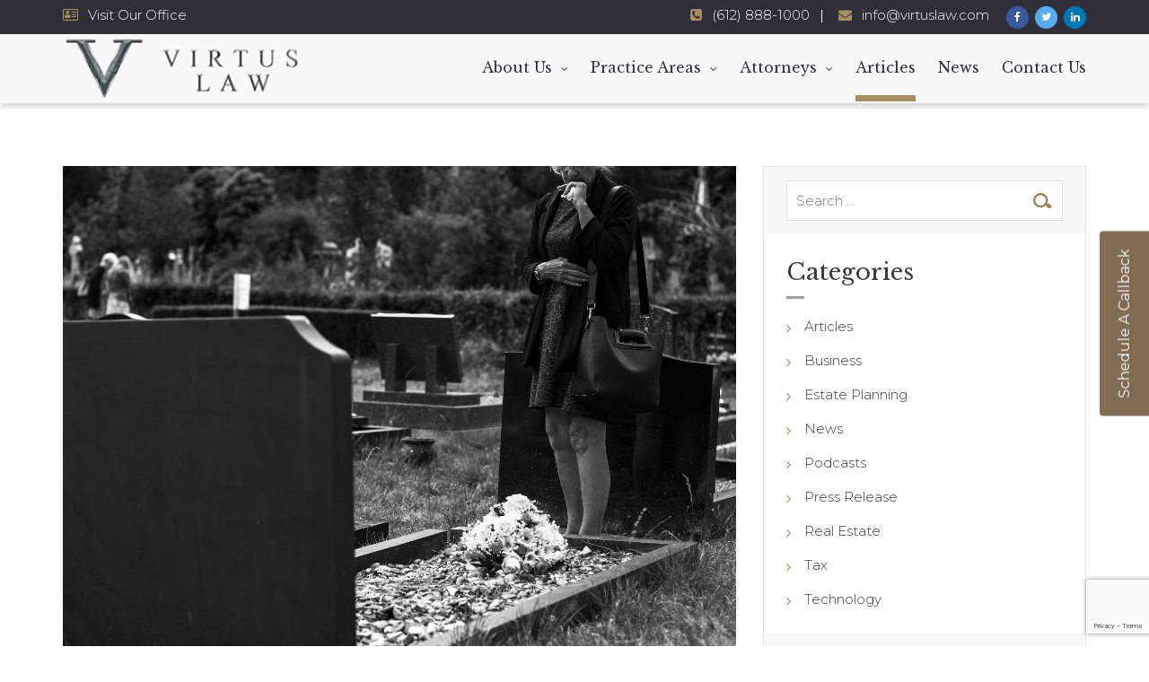

--- FILE ---
content_type: text/html; charset=UTF-8
request_url: https://www.virtuslaw.com/2019/02/12/managing-special-assets-during-probate/
body_size: 20722
content:
<!DOCTYPE html>
<html lang="en-US" itemscope="itemscope" itemtype="http://schema.org/WebPage">
 <head>
	<meta charset="UTF-8">
	<meta name="viewport" content="width=device-width, initial-scale=1.0">
	<meta name="theme-color" content="#a68f65">
	<link rel="profile" href="http://gmpg.org/xfn/11">
    <link rel='stylesheet'  href='//ajax.googleapis.com/ajax/libs/jqueryui/1.9.0/themes/base/jquery-ui.css?ver=1.9.0' type='text/css' />
	<meta name="format-detection" content="telephone=no">
	<meta http-equiv="X-UA-Compatible" content="IE=edge">
<meta name='robots' content='index, follow, max-image-preview:large, max-snippet:-1, max-video-preview:-1' />
	<style>img:is([sizes="auto" i], [sizes^="auto," i]) { contain-intrinsic-size: 3000px 1500px }</style>
	
	<!-- This site is optimized with the Yoast SEO plugin v26.0 - https://yoast.com/wordpress/plugins/seo/ -->
	<title>Managing Special Assets During Probate - Virtus Law</title>
	<link rel="canonical" href="https://www.virtuslaw.com/2019/02/12/managing-special-assets-during-probate/" />
	<meta property="og:locale" content="en_US" />
	<meta property="og:type" content="article" />
	<meta property="og:title" content="Managing Special Assets During Probate - Virtus Law" />
	<meta property="og:description" content="Estate come in all shapes and sizes. Some people leave behind property worth millions while other estates may contain only property with high sentimental value. Either way, personal representatives have a big job when it comes handling estate assets during probate. Managing special assets can be a real headache. Duties and Responsibilities The personal representative [&hellip;]" />
	<meta property="og:url" content="https://www.virtuslaw.com/2019/02/12/managing-special-assets-during-probate/" />
	<meta property="og:site_name" content="Virtus Law" />
	<meta property="article:publisher" content="https://www.facebook.com/virtuslaw" />
	<meta property="article:published_time" content="2019-02-12T16:52:14+00:00" />
	<meta property="article:modified_time" content="2019-03-01T21:31:09+00:00" />
	<meta property="og:image" content="https://www.virtuslaw.com/wp-content/uploads/2019/02/adult-black-black-and-white-1670555-1-1024x734.jpg" />
	<meta property="og:image:width" content="1024" />
	<meta property="og:image:height" content="734" />
	<meta property="og:image:type" content="image/jpeg" />
	<meta name="author" content="Virtus Law" />
	<meta name="twitter:card" content="summary_large_image" />
	<meta name="twitter:creator" content="@VirtusLawPLLC" />
	<meta name="twitter:site" content="@VirtusLawPLLC" />
	<meta name="twitter:label1" content="Written by" />
	<meta name="twitter:data1" content="Virtus Law" />
	<meta name="twitter:label2" content="Est. reading time" />
	<meta name="twitter:data2" content="2 minutes" />
	<script type="application/ld+json" class="yoast-schema-graph">{"@context":"https://schema.org","@graph":[{"@type":"Article","@id":"https://www.virtuslaw.com/2019/02/12/managing-special-assets-during-probate/#article","isPartOf":{"@id":"https://www.virtuslaw.com/2019/02/12/managing-special-assets-during-probate/"},"author":{"name":"Virtus Law","@id":"https://www.virtuslaw.com/#/schema/person/b175df502c34bbe0cf2b45938928b644"},"headline":"Managing Special Assets During Probate","datePublished":"2019-02-12T16:52:14+00:00","dateModified":"2019-03-01T21:31:09+00:00","mainEntityOfPage":{"@id":"https://www.virtuslaw.com/2019/02/12/managing-special-assets-during-probate/"},"wordCount":495,"commentCount":0,"publisher":{"@id":"https://www.virtuslaw.com/#organization"},"image":{"@id":"https://www.virtuslaw.com/2019/02/12/managing-special-assets-during-probate/#primaryimage"},"thumbnailUrl":"https://www.virtuslaw.com/wp-content/uploads/2019/02/adult-black-black-and-white-1670555-1.jpg","keywords":["Estate Planning","Managing Special Assets","Managing Special Assets During Probate","Probate","Special Assets"],"articleSection":["Articles"],"inLanguage":"en-US"},{"@type":"WebPage","@id":"https://www.virtuslaw.com/2019/02/12/managing-special-assets-during-probate/","url":"https://www.virtuslaw.com/2019/02/12/managing-special-assets-during-probate/","name":"Managing Special Assets During Probate - Virtus Law","isPartOf":{"@id":"https://www.virtuslaw.com/#website"},"primaryImageOfPage":{"@id":"https://www.virtuslaw.com/2019/02/12/managing-special-assets-during-probate/#primaryimage"},"image":{"@id":"https://www.virtuslaw.com/2019/02/12/managing-special-assets-during-probate/#primaryimage"},"thumbnailUrl":"https://www.virtuslaw.com/wp-content/uploads/2019/02/adult-black-black-and-white-1670555-1.jpg","datePublished":"2019-02-12T16:52:14+00:00","dateModified":"2019-03-01T21:31:09+00:00","breadcrumb":{"@id":"https://www.virtuslaw.com/2019/02/12/managing-special-assets-during-probate/#breadcrumb"},"inLanguage":"en-US","potentialAction":[{"@type":"ReadAction","target":["https://www.virtuslaw.com/2019/02/12/managing-special-assets-during-probate/"]}]},{"@type":"ImageObject","inLanguage":"en-US","@id":"https://www.virtuslaw.com/2019/02/12/managing-special-assets-during-probate/#primaryimage","url":"https://www.virtuslaw.com/wp-content/uploads/2019/02/adult-black-black-and-white-1670555-1.jpg","contentUrl":"https://www.virtuslaw.com/wp-content/uploads/2019/02/adult-black-black-and-white-1670555-1.jpg","width":5763,"height":4131,"caption":"probate"},{"@type":"BreadcrumbList","@id":"https://www.virtuslaw.com/2019/02/12/managing-special-assets-during-probate/#breadcrumb","itemListElement":[{"@type":"ListItem","position":1,"name":"Home","item":"https://www.virtuslaw.com/"},{"@type":"ListItem","position":2,"name":"Blog","item":"https://www.virtuslaw.com/blog/"},{"@type":"ListItem","position":3,"name":"Managing Special Assets During Probate"}]},{"@type":"WebSite","@id":"https://www.virtuslaw.com/#website","url":"https://www.virtuslaw.com/","name":"Virtus Law","description":"","publisher":{"@id":"https://www.virtuslaw.com/#organization"},"potentialAction":[{"@type":"SearchAction","target":{"@type":"EntryPoint","urlTemplate":"https://www.virtuslaw.com/?s={search_term_string}"},"query-input":{"@type":"PropertyValueSpecification","valueRequired":true,"valueName":"search_term_string"}}],"inLanguage":"en-US"},{"@type":"Organization","@id":"https://www.virtuslaw.com/#organization","name":"Virtus Law","url":"https://www.virtuslaw.com/","logo":{"@type":"ImageObject","inLanguage":"en-US","@id":"https://www.virtuslaw.com/#/schema/logo/image/","url":"https://www.virtuslaw.com/wp-content/uploads/2018/07/Virtus-law-17.jpg","contentUrl":"https://www.virtuslaw.com/wp-content/uploads/2018/07/Virtus-law-17.jpg","width":319,"height":78,"caption":"Virtus Law"},"image":{"@id":"https://www.virtuslaw.com/#/schema/logo/image/"},"sameAs":["https://www.facebook.com/virtuslaw","https://x.com/VirtusLawPLLC","https://www.instagram.com/virtuslaw/","https://www.linkedin.com/company/virtus-law/","https://www.youtube.com/channel/UCdmTR-XrO8RnKMUn2wl2LQw"]},{"@type":"Person","@id":"https://www.virtuslaw.com/#/schema/person/b175df502c34bbe0cf2b45938928b644","name":"Virtus Law","image":{"@type":"ImageObject","inLanguage":"en-US","@id":"https://www.virtuslaw.com/#/schema/person/image/","url":"https://secure.gravatar.com/avatar/db9605eb1211bb1531bcfcc2a8e9bdba39f08c3f7f6e8491ac29d3e98a4e933f?s=96&d=mm&r=g","contentUrl":"https://secure.gravatar.com/avatar/db9605eb1211bb1531bcfcc2a8e9bdba39f08c3f7f6e8491ac29d3e98a4e933f?s=96&d=mm&r=g","caption":"Virtus Law"},"url":"https://www.virtuslaw.com/author/infovirtuslaw-com/"}]}</script>
	<!-- / Yoast SEO plugin. -->


<link rel='dns-prefetch' href='//static.addtoany.com' />
<link rel='dns-prefetch' href='//ajax.googleapis.com' />
<link rel='dns-prefetch' href='//fonts.googleapis.com' />
<link rel='preconnect' href='https://fonts.gstatic.com' crossorigin />
<link rel="alternate" type="application/rss+xml" title="Virtus Law &raquo; Feed" href="https://www.virtuslaw.com/feed/" />
<script type="text/javascript">
/* <![CDATA[ */
window._wpemojiSettings = {"baseUrl":"https:\/\/s.w.org\/images\/core\/emoji\/16.0.1\/72x72\/","ext":".png","svgUrl":"https:\/\/s.w.org\/images\/core\/emoji\/16.0.1\/svg\/","svgExt":".svg","source":{"concatemoji":"https:\/\/www.virtuslaw.com\/wp-includes\/js\/wp-emoji-release.min.js?ver=6.8.3"}};
/*! This file is auto-generated */
!function(s,n){var o,i,e;function c(e){try{var t={supportTests:e,timestamp:(new Date).valueOf()};sessionStorage.setItem(o,JSON.stringify(t))}catch(e){}}function p(e,t,n){e.clearRect(0,0,e.canvas.width,e.canvas.height),e.fillText(t,0,0);var t=new Uint32Array(e.getImageData(0,0,e.canvas.width,e.canvas.height).data),a=(e.clearRect(0,0,e.canvas.width,e.canvas.height),e.fillText(n,0,0),new Uint32Array(e.getImageData(0,0,e.canvas.width,e.canvas.height).data));return t.every(function(e,t){return e===a[t]})}function u(e,t){e.clearRect(0,0,e.canvas.width,e.canvas.height),e.fillText(t,0,0);for(var n=e.getImageData(16,16,1,1),a=0;a<n.data.length;a++)if(0!==n.data[a])return!1;return!0}function f(e,t,n,a){switch(t){case"flag":return n(e,"\ud83c\udff3\ufe0f\u200d\u26a7\ufe0f","\ud83c\udff3\ufe0f\u200b\u26a7\ufe0f")?!1:!n(e,"\ud83c\udde8\ud83c\uddf6","\ud83c\udde8\u200b\ud83c\uddf6")&&!n(e,"\ud83c\udff4\udb40\udc67\udb40\udc62\udb40\udc65\udb40\udc6e\udb40\udc67\udb40\udc7f","\ud83c\udff4\u200b\udb40\udc67\u200b\udb40\udc62\u200b\udb40\udc65\u200b\udb40\udc6e\u200b\udb40\udc67\u200b\udb40\udc7f");case"emoji":return!a(e,"\ud83e\udedf")}return!1}function g(e,t,n,a){var r="undefined"!=typeof WorkerGlobalScope&&self instanceof WorkerGlobalScope?new OffscreenCanvas(300,150):s.createElement("canvas"),o=r.getContext("2d",{willReadFrequently:!0}),i=(o.textBaseline="top",o.font="600 32px Arial",{});return e.forEach(function(e){i[e]=t(o,e,n,a)}),i}function t(e){var t=s.createElement("script");t.src=e,t.defer=!0,s.head.appendChild(t)}"undefined"!=typeof Promise&&(o="wpEmojiSettingsSupports",i=["flag","emoji"],n.supports={everything:!0,everythingExceptFlag:!0},e=new Promise(function(e){s.addEventListener("DOMContentLoaded",e,{once:!0})}),new Promise(function(t){var n=function(){try{var e=JSON.parse(sessionStorage.getItem(o));if("object"==typeof e&&"number"==typeof e.timestamp&&(new Date).valueOf()<e.timestamp+604800&&"object"==typeof e.supportTests)return e.supportTests}catch(e){}return null}();if(!n){if("undefined"!=typeof Worker&&"undefined"!=typeof OffscreenCanvas&&"undefined"!=typeof URL&&URL.createObjectURL&&"undefined"!=typeof Blob)try{var e="postMessage("+g.toString()+"("+[JSON.stringify(i),f.toString(),p.toString(),u.toString()].join(",")+"));",a=new Blob([e],{type:"text/javascript"}),r=new Worker(URL.createObjectURL(a),{name:"wpTestEmojiSupports"});return void(r.onmessage=function(e){c(n=e.data),r.terminate(),t(n)})}catch(e){}c(n=g(i,f,p,u))}t(n)}).then(function(e){for(var t in e)n.supports[t]=e[t],n.supports.everything=n.supports.everything&&n.supports[t],"flag"!==t&&(n.supports.everythingExceptFlag=n.supports.everythingExceptFlag&&n.supports[t]);n.supports.everythingExceptFlag=n.supports.everythingExceptFlag&&!n.supports.flag,n.DOMReady=!1,n.readyCallback=function(){n.DOMReady=!0}}).then(function(){return e}).then(function(){var e;n.supports.everything||(n.readyCallback(),(e=n.source||{}).concatemoji?t(e.concatemoji):e.wpemoji&&e.twemoji&&(t(e.twemoji),t(e.wpemoji)))}))}((window,document),window._wpemojiSettings);
/* ]]> */
</script>
<link rel='stylesheet' id='bjd-responsive-iframe-css-css' href='https://www.virtuslaw.com/wp-content/plugins/responsive-iframes/stylesheet.css?ver=6.8.3' type='text/css' media='all' />
<style id='wp-emoji-styles-inline-css' type='text/css'>

	img.wp-smiley, img.emoji {
		display: inline !important;
		border: none !important;
		box-shadow: none !important;
		height: 1em !important;
		width: 1em !important;
		margin: 0 0.07em !important;
		vertical-align: -0.1em !important;
		background: none !important;
		padding: 0 !important;
	}
</style>
<link rel='stylesheet' id='wp-block-library-css' href='https://www.virtuslaw.com/wp-includes/css/dist/block-library/style.min.css?ver=6.8.3' type='text/css' media='all' />
<style id='classic-theme-styles-inline-css' type='text/css'>
/*! This file is auto-generated */
.wp-block-button__link{color:#fff;background-color:#32373c;border-radius:9999px;box-shadow:none;text-decoration:none;padding:calc(.667em + 2px) calc(1.333em + 2px);font-size:1.125em}.wp-block-file__button{background:#32373c;color:#fff;text-decoration:none}
</style>
<link rel='stylesheet' id='edd-blocks-css' href='https://www.virtuslaw.com/wp-content/plugins/easy-digital-downloads/includes/blocks/assets/css/edd-blocks.css?ver=3.5.2' type='text/css' media='all' />
<style id='global-styles-inline-css' type='text/css'>
:root{--wp--preset--aspect-ratio--square: 1;--wp--preset--aspect-ratio--4-3: 4/3;--wp--preset--aspect-ratio--3-4: 3/4;--wp--preset--aspect-ratio--3-2: 3/2;--wp--preset--aspect-ratio--2-3: 2/3;--wp--preset--aspect-ratio--16-9: 16/9;--wp--preset--aspect-ratio--9-16: 9/16;--wp--preset--color--black: #000000;--wp--preset--color--cyan-bluish-gray: #abb8c3;--wp--preset--color--white: #ffffff;--wp--preset--color--pale-pink: #f78da7;--wp--preset--color--vivid-red: #cf2e2e;--wp--preset--color--luminous-vivid-orange: #ff6900;--wp--preset--color--luminous-vivid-amber: #fcb900;--wp--preset--color--light-green-cyan: #7bdcb5;--wp--preset--color--vivid-green-cyan: #00d084;--wp--preset--color--pale-cyan-blue: #8ed1fc;--wp--preset--color--vivid-cyan-blue: #0693e3;--wp--preset--color--vivid-purple: #9b51e0;--wp--preset--gradient--vivid-cyan-blue-to-vivid-purple: linear-gradient(135deg,rgba(6,147,227,1) 0%,rgb(155,81,224) 100%);--wp--preset--gradient--light-green-cyan-to-vivid-green-cyan: linear-gradient(135deg,rgb(122,220,180) 0%,rgb(0,208,130) 100%);--wp--preset--gradient--luminous-vivid-amber-to-luminous-vivid-orange: linear-gradient(135deg,rgba(252,185,0,1) 0%,rgba(255,105,0,1) 100%);--wp--preset--gradient--luminous-vivid-orange-to-vivid-red: linear-gradient(135deg,rgba(255,105,0,1) 0%,rgb(207,46,46) 100%);--wp--preset--gradient--very-light-gray-to-cyan-bluish-gray: linear-gradient(135deg,rgb(238,238,238) 0%,rgb(169,184,195) 100%);--wp--preset--gradient--cool-to-warm-spectrum: linear-gradient(135deg,rgb(74,234,220) 0%,rgb(151,120,209) 20%,rgb(207,42,186) 40%,rgb(238,44,130) 60%,rgb(251,105,98) 80%,rgb(254,248,76) 100%);--wp--preset--gradient--blush-light-purple: linear-gradient(135deg,rgb(255,206,236) 0%,rgb(152,150,240) 100%);--wp--preset--gradient--blush-bordeaux: linear-gradient(135deg,rgb(254,205,165) 0%,rgb(254,45,45) 50%,rgb(107,0,62) 100%);--wp--preset--gradient--luminous-dusk: linear-gradient(135deg,rgb(255,203,112) 0%,rgb(199,81,192) 50%,rgb(65,88,208) 100%);--wp--preset--gradient--pale-ocean: linear-gradient(135deg,rgb(255,245,203) 0%,rgb(182,227,212) 50%,rgb(51,167,181) 100%);--wp--preset--gradient--electric-grass: linear-gradient(135deg,rgb(202,248,128) 0%,rgb(113,206,126) 100%);--wp--preset--gradient--midnight: linear-gradient(135deg,rgb(2,3,129) 0%,rgb(40,116,252) 100%);--wp--preset--font-size--small: 13px;--wp--preset--font-size--medium: 20px;--wp--preset--font-size--large: 36px;--wp--preset--font-size--x-large: 42px;--wp--preset--spacing--20: 0.44rem;--wp--preset--spacing--30: 0.67rem;--wp--preset--spacing--40: 1rem;--wp--preset--spacing--50: 1.5rem;--wp--preset--spacing--60: 2.25rem;--wp--preset--spacing--70: 3.38rem;--wp--preset--spacing--80: 5.06rem;--wp--preset--shadow--natural: 6px 6px 9px rgba(0, 0, 0, 0.2);--wp--preset--shadow--deep: 12px 12px 50px rgba(0, 0, 0, 0.4);--wp--preset--shadow--sharp: 6px 6px 0px rgba(0, 0, 0, 0.2);--wp--preset--shadow--outlined: 6px 6px 0px -3px rgba(255, 255, 255, 1), 6px 6px rgba(0, 0, 0, 1);--wp--preset--shadow--crisp: 6px 6px 0px rgba(0, 0, 0, 1);}:where(.is-layout-flex){gap: 0.5em;}:where(.is-layout-grid){gap: 0.5em;}body .is-layout-flex{display: flex;}.is-layout-flex{flex-wrap: wrap;align-items: center;}.is-layout-flex > :is(*, div){margin: 0;}body .is-layout-grid{display: grid;}.is-layout-grid > :is(*, div){margin: 0;}:where(.wp-block-columns.is-layout-flex){gap: 2em;}:where(.wp-block-columns.is-layout-grid){gap: 2em;}:where(.wp-block-post-template.is-layout-flex){gap: 1.25em;}:where(.wp-block-post-template.is-layout-grid){gap: 1.25em;}.has-black-color{color: var(--wp--preset--color--black) !important;}.has-cyan-bluish-gray-color{color: var(--wp--preset--color--cyan-bluish-gray) !important;}.has-white-color{color: var(--wp--preset--color--white) !important;}.has-pale-pink-color{color: var(--wp--preset--color--pale-pink) !important;}.has-vivid-red-color{color: var(--wp--preset--color--vivid-red) !important;}.has-luminous-vivid-orange-color{color: var(--wp--preset--color--luminous-vivid-orange) !important;}.has-luminous-vivid-amber-color{color: var(--wp--preset--color--luminous-vivid-amber) !important;}.has-light-green-cyan-color{color: var(--wp--preset--color--light-green-cyan) !important;}.has-vivid-green-cyan-color{color: var(--wp--preset--color--vivid-green-cyan) !important;}.has-pale-cyan-blue-color{color: var(--wp--preset--color--pale-cyan-blue) !important;}.has-vivid-cyan-blue-color{color: var(--wp--preset--color--vivid-cyan-blue) !important;}.has-vivid-purple-color{color: var(--wp--preset--color--vivid-purple) !important;}.has-black-background-color{background-color: var(--wp--preset--color--black) !important;}.has-cyan-bluish-gray-background-color{background-color: var(--wp--preset--color--cyan-bluish-gray) !important;}.has-white-background-color{background-color: var(--wp--preset--color--white) !important;}.has-pale-pink-background-color{background-color: var(--wp--preset--color--pale-pink) !important;}.has-vivid-red-background-color{background-color: var(--wp--preset--color--vivid-red) !important;}.has-luminous-vivid-orange-background-color{background-color: var(--wp--preset--color--luminous-vivid-orange) !important;}.has-luminous-vivid-amber-background-color{background-color: var(--wp--preset--color--luminous-vivid-amber) !important;}.has-light-green-cyan-background-color{background-color: var(--wp--preset--color--light-green-cyan) !important;}.has-vivid-green-cyan-background-color{background-color: var(--wp--preset--color--vivid-green-cyan) !important;}.has-pale-cyan-blue-background-color{background-color: var(--wp--preset--color--pale-cyan-blue) !important;}.has-vivid-cyan-blue-background-color{background-color: var(--wp--preset--color--vivid-cyan-blue) !important;}.has-vivid-purple-background-color{background-color: var(--wp--preset--color--vivid-purple) !important;}.has-black-border-color{border-color: var(--wp--preset--color--black) !important;}.has-cyan-bluish-gray-border-color{border-color: var(--wp--preset--color--cyan-bluish-gray) !important;}.has-white-border-color{border-color: var(--wp--preset--color--white) !important;}.has-pale-pink-border-color{border-color: var(--wp--preset--color--pale-pink) !important;}.has-vivid-red-border-color{border-color: var(--wp--preset--color--vivid-red) !important;}.has-luminous-vivid-orange-border-color{border-color: var(--wp--preset--color--luminous-vivid-orange) !important;}.has-luminous-vivid-amber-border-color{border-color: var(--wp--preset--color--luminous-vivid-amber) !important;}.has-light-green-cyan-border-color{border-color: var(--wp--preset--color--light-green-cyan) !important;}.has-vivid-green-cyan-border-color{border-color: var(--wp--preset--color--vivid-green-cyan) !important;}.has-pale-cyan-blue-border-color{border-color: var(--wp--preset--color--pale-cyan-blue) !important;}.has-vivid-cyan-blue-border-color{border-color: var(--wp--preset--color--vivid-cyan-blue) !important;}.has-vivid-purple-border-color{border-color: var(--wp--preset--color--vivid-purple) !important;}.has-vivid-cyan-blue-to-vivid-purple-gradient-background{background: var(--wp--preset--gradient--vivid-cyan-blue-to-vivid-purple) !important;}.has-light-green-cyan-to-vivid-green-cyan-gradient-background{background: var(--wp--preset--gradient--light-green-cyan-to-vivid-green-cyan) !important;}.has-luminous-vivid-amber-to-luminous-vivid-orange-gradient-background{background: var(--wp--preset--gradient--luminous-vivid-amber-to-luminous-vivid-orange) !important;}.has-luminous-vivid-orange-to-vivid-red-gradient-background{background: var(--wp--preset--gradient--luminous-vivid-orange-to-vivid-red) !important;}.has-very-light-gray-to-cyan-bluish-gray-gradient-background{background: var(--wp--preset--gradient--very-light-gray-to-cyan-bluish-gray) !important;}.has-cool-to-warm-spectrum-gradient-background{background: var(--wp--preset--gradient--cool-to-warm-spectrum) !important;}.has-blush-light-purple-gradient-background{background: var(--wp--preset--gradient--blush-light-purple) !important;}.has-blush-bordeaux-gradient-background{background: var(--wp--preset--gradient--blush-bordeaux) !important;}.has-luminous-dusk-gradient-background{background: var(--wp--preset--gradient--luminous-dusk) !important;}.has-pale-ocean-gradient-background{background: var(--wp--preset--gradient--pale-ocean) !important;}.has-electric-grass-gradient-background{background: var(--wp--preset--gradient--electric-grass) !important;}.has-midnight-gradient-background{background: var(--wp--preset--gradient--midnight) !important;}.has-small-font-size{font-size: var(--wp--preset--font-size--small) !important;}.has-medium-font-size{font-size: var(--wp--preset--font-size--medium) !important;}.has-large-font-size{font-size: var(--wp--preset--font-size--large) !important;}.has-x-large-font-size{font-size: var(--wp--preset--font-size--x-large) !important;}
:where(.wp-block-post-template.is-layout-flex){gap: 1.25em;}:where(.wp-block-post-template.is-layout-grid){gap: 1.25em;}
:where(.wp-block-columns.is-layout-flex){gap: 2em;}:where(.wp-block-columns.is-layout-grid){gap: 2em;}
:root :where(.wp-block-pullquote){font-size: 1.5em;line-height: 1.6;}
</style>
<link rel='stylesheet' id='contact-form-7-css' href='https://www.virtuslaw.com/wp-content/plugins/contact-form-7/includes/css/styles.css?ver=6.1.1' type='text/css' media='all' />
<link rel='stylesheet' id='jquery-ui-theme-css' href='https://ajax.googleapis.com/ajax/libs/jqueryui/1.11.4/themes/smoothness/jquery-ui.min.css?ver=1.11.4' type='text/css' media='all' />
<link rel='stylesheet' id='jquery-ui-timepicker-css' href='https://www.virtuslaw.com/wp-content/plugins/contact-form-7-datepicker/js/jquery-ui-timepicker/jquery-ui-timepicker-addon.min.css?ver=6.8.3' type='text/css' media='all' />
<link rel='stylesheet' id='simple-banner-style-css' href='https://www.virtuslaw.com/wp-content/plugins/simple-banner/simple-banner.css?ver=3.1.1' type='text/css' media='all' />
<link rel='stylesheet' id='edd-styles-css' href='https://www.virtuslaw.com/wp-content/plugins/easy-digital-downloads/assets/css/edd.min.css?ver=3.5.2' type='text/css' media='all' />
<link rel='stylesheet' id='megamenu-css' href='https://www.virtuslaw.com/wp-content/uploads/maxmegamenu/style.css?ver=725c12' type='text/css' media='all' />
<link rel='stylesheet' id='dashicons-css' href='https://www.virtuslaw.com/wp-includes/css/dashicons.min.css?ver=6.8.3' type='text/css' media='all' />
<link rel='stylesheet' id='bootstrap-css' href='https://www.virtuslaw.com/wp-content/themes/lawpress/css/bootstrap.min.css' type='text/css' media='all' />
<link rel='stylesheet' id='font-awesome-css' href='https://www.virtuslaw.com/wp-content/themes/lawpress/css/font-awesome.min.css' type='text/css' media='all' />
<link rel='stylesheet' id='owl-carousel-css' href='https://www.virtuslaw.com/wp-content/themes/lawpress/css/owl.carousel.min.css' type='text/css' media='all' />
<link rel='stylesheet' id='js_composer_front-css' href='https://www.virtuslaw.com/wp-content/plugins/js_composer/assets/css/js_composer.min.css?ver=8.6.1' type='text/css' media='all' />
<link rel='stylesheet' id='lawpress-theme-custom-css' href='https://www.virtuslaw.com/wp-content/themes/lawpress/css/lawpress-theme-custom.css' type='text/css' media='all' />
<link rel='stylesheet' id='lawpress-responsive-css' href='https://www.virtuslaw.com/wp-content/themes/lawpress/css/lawpress-responsive.css' type='text/css' media='all' />
<link rel='stylesheet' id='lawpress-header-style-three-css' href='https://www.virtuslaw.com/wp-content/themes/lawpress/css/lawpress-header-style-three.css' type='text/css' media='all' />
<link rel='stylesheet' id='lawpress-footer-style-two-css' href='https://www.virtuslaw.com/wp-content/themes/lawpress/css/lawpress-footer-style-two.css' type='text/css' media='all' />
<link rel='stylesheet' id='lawpress-style-css' href='https://www.virtuslaw.com/wp-content/themes/lawpress/style.css?ver=6.8.3' type='text/css' media='all' />
<link rel='stylesheet' id='addtoany-css' href='https://www.virtuslaw.com/wp-content/plugins/add-to-any/addtoany.min.css?ver=1.16' type='text/css' media='all' />
<link rel="preload" as="style" href="https://fonts.googleapis.com/css?family=Montserrat:100,200,300,400,500,600,700,800,900,100italic,200italic,300italic,400italic,500italic,600italic,700italic,800italic,900italic%7CLibre%20Baskerville:400%7CBitter:400&#038;display=swap&#038;ver=1581526322" /><link rel="stylesheet" href="https://fonts.googleapis.com/css?family=Montserrat:100,200,300,400,500,600,700,800,900,100italic,200italic,300italic,400italic,500italic,600italic,700italic,800italic,900italic%7CLibre%20Baskerville:400%7CBitter:400&#038;display=swap&#038;ver=1581526322" media="print" onload="this.media='all'"><noscript><link rel="stylesheet" href="https://fonts.googleapis.com/css?family=Montserrat:100,200,300,400,500,600,700,800,900,100italic,200italic,300italic,400italic,500italic,600italic,700italic,800italic,900italic%7CLibre%20Baskerville:400%7CBitter:400&#038;display=swap&#038;ver=1581526322" /></noscript><script type="text/javascript" id="addtoany-core-js-before">
/* <![CDATA[ */
window.a2a_config=window.a2a_config||{};a2a_config.callbacks=[];a2a_config.overlays=[];a2a_config.templates={};
/* ]]> */
</script>
<script type="text/javascript" defer src="https://static.addtoany.com/menu/page.js" id="addtoany-core-js"></script>
<script type="text/javascript" src="https://www.virtuslaw.com/wp-includes/js/jquery/jquery.min.js?ver=3.7.1" id="jquery-core-js"></script>
<script type="text/javascript" src="https://www.virtuslaw.com/wp-includes/js/jquery/jquery-migrate.min.js?ver=3.4.1" id="jquery-migrate-js"></script>
<script type="text/javascript" defer src="https://www.virtuslaw.com/wp-content/plugins/add-to-any/addtoany.min.js?ver=1.1" id="addtoany-jquery-js"></script>
<script type="text/javascript" src="//www.virtuslaw.com/wp-content/plugins/revslider/sr6/assets/js/rbtools.min.js?ver=6.7.37" async id="tp-tools-js"></script>
<script type="text/javascript" src="//www.virtuslaw.com/wp-content/plugins/revslider/sr6/assets/js/rs6.min.js?ver=6.7.37" async id="revmin-js"></script>
<script type="text/javascript" id="simple-banner-script-js-before">
/* <![CDATA[ */
const simpleBannerScriptParams = {"pro_version_enabled":"","debug_mode":false,"id":3903,"version":"3.1.1","banner_params":[{"hide_simple_banner":"yes","simple_banner_prepend_element":false,"simple_banner_position":"static","header_margin":"","header_padding":"","wp_body_open_enabled":"","wp_body_open":true,"simple_banner_z_index":false,"simple_banner_text":"COVID-19 Update: Virtus Law, PLLC is open and ready to serve clients during regular business hours. At this time, we are doing remote trust signings via Zoom, mobile notaries and drive-up notaries. Please call us at 612-888-1000 to set up a teleconference.","disabled_on_current_page":false,"disabled_pages_array":[],"is_current_page_a_post":true,"disabled_on_posts":"","simple_banner_disabled_page_paths":false,"simple_banner_font_size":"","simple_banner_color":"#9a3830","simple_banner_text_color":"","simple_banner_link_color":"#f9b695","simple_banner_close_color":"","simple_banner_custom_css":"","simple_banner_scrolling_custom_css":"","simple_banner_text_custom_css":"","simple_banner_button_css":"","site_custom_css":"","keep_site_custom_css":"","site_custom_js":"","keep_site_custom_js":"","close_button_enabled":"","close_button_expiration":"","close_button_cookie_set":false,"current_date":{"date":"2026-01-17 10:38:50.462790","timezone_type":3,"timezone":"UTC"},"start_date":{"date":"2026-01-17 10:38:50.462797","timezone_type":3,"timezone":"UTC"},"end_date":{"date":"2026-01-17 10:38:50.462801","timezone_type":3,"timezone":"UTC"},"simple_banner_start_after_date":false,"simple_banner_remove_after_date":false,"simple_banner_insert_inside_element":false}]}
/* ]]> */
</script>
<script type="text/javascript" src="https://www.virtuslaw.com/wp-content/plugins/simple-banner/simple-banner.js?ver=3.1.1" id="simple-banner-script-js"></script>
<script type="text/javascript" src="https://www.virtuslaw.com/wp-content/themes/lawpress/js/bootstrap.min.js?ver=1" id="bootstrap-js"></script>
<script type="text/javascript" src="https://www.virtuslaw.com/wp-content/themes/lawpress/js/jquery.sidr.min.js?ver=1" id="jquery-sidr-js"></script>
<script type="text/javascript" src="https://www.virtuslaw.com/wp-content/themes/lawpress/js/jquery.matchHeight-min.js?ver=1" id="jquery-matchHeight-js"></script>
<script type="text/javascript" src="https://www.virtuslaw.com/wp-content/themes/lawpress/js/jquery.sticky.min.js?ver=1" id="jquery-sticky-js"></script>
<script type="text/javascript" src="https://www.virtuslaw.com/wp-content/themes/lawpress/js/owl.carousel.min.js?ver=1" id="owl-carousel-js"></script>
<script type="text/javascript" src="https://www.virtuslaw.com/wp-content/themes/lawpress/js/waypoints.min.js?ver=1" id="waypoints-js"></script>
<script type="text/javascript" src="https://www.virtuslaw.com/wp-content/themes/lawpress/js/jquery.counterup.min.js?ver=1" id="counterup-js"></script>
<script type="text/javascript" src="https://www.virtuslaw.com/wp-content/themes/lawpress/js/lawpress-custom.js?ver=1" id="lawpress-custom-js"></script>
<script></script><link rel="https://api.w.org/" href="https://www.virtuslaw.com/wp-json/" /><link rel="alternate" title="JSON" type="application/json" href="https://www.virtuslaw.com/wp-json/wp/v2/posts/3903" /><link rel="EditURI" type="application/rsd+xml" title="RSD" href="https://www.virtuslaw.com/xmlrpc.php?rsd" />
<meta name="generator" content="WordPress 6.8.3" />
<link rel='shortlink' href='https://www.virtuslaw.com/?p=3903' />
<link rel="alternate" title="oEmbed (JSON)" type="application/json+oembed" href="https://www.virtuslaw.com/wp-json/oembed/1.0/embed?url=https%3A%2F%2Fwww.virtuslaw.com%2F2019%2F02%2F12%2Fmanaging-special-assets-during-probate%2F" />
<link rel="alternate" title="oEmbed (XML)" type="text/xml+oembed" href="https://www.virtuslaw.com/wp-json/oembed/1.0/embed?url=https%3A%2F%2Fwww.virtuslaw.com%2F2019%2F02%2F12%2Fmanaging-special-assets-during-probate%2F&#038;format=xml" />
<meta name="generator" content="Redux 4.5.7" /><!-- Google Tag Manager -->
<script>(function(w,d,s,l,i){w[l]=w[l]||[];w[l].push({'gtm.start':
new Date().getTime(),event:'gtm.js'});var f=d.getElementsByTagName(s)[0],
j=d.createElement(s),dl=l!='dataLayer'?'&l='+l:'';j.async=true;j.src=
'https://www.googletagmanager.com/gtm.js?id='+i+dl;f.parentNode.insertBefore(j,f);
})(window,document,'script','dataLayer','GTM-NX98T2');</script>
<!-- End Google Tag Manager -->

<script>
    (function (i, s, o, g, r, a, m) {
        i['GoogleAnalyticsObject'] = r;
        i[r] = i[r] || function () {
                (i[r].q = i[r].q || []).push(arguments)
            }, i[r].l = 1 * new Date();
        a = s.createElement(o),
            m = s.getElementsByTagName(o)[0];
        a.async = 1;
        a.src = g;
        m.parentNode.insertBefore(a, m)
    })(window, document, 'script', 'https://www.google-analytics.com/analytics.js', 'ga');

    ga('create', 'UA-86819405-1', 'auto');
    ga('send', 'pageview');
</script>

<meta name="google-site-verification" content="jNTe01pew1mvWlqbvf2SQBPpWrcmi36OJOZ8I8PflAs" /><style id="simple-banner-hide" type="text/css">.simple-banner{display:none;}</style><style id="simple-banner-position" type="text/css">.simple-banner{position:static;}</style><style id="simple-banner-background-color" type="text/css">.simple-banner{background:#9a3830;}</style><style id="simple-banner-text-color" type="text/css">.simple-banner .simple-banner-text{color: #ffffff;}</style><style id="simple-banner-link-color" type="text/css">.simple-banner .simple-banner-text a{color:#f9b695;}</style><style id="simple-banner-z-index" type="text/css">.simple-banner{z-index: 99999;}</style><style id="simple-banner-site-custom-css-dummy" type="text/css"></style><script id="simple-banner-site-custom-js-dummy" type="text/javascript"></script><script type="text/javascript">
(function(url){
	if(/(?:Chrome\/26\.0\.1410\.63 Safari\/537\.31|WordfenceTestMonBot)/.test(navigator.userAgent)){ return; }
	var addEvent = function(evt, handler) {
		if (window.addEventListener) {
			document.addEventListener(evt, handler, false);
		} else if (window.attachEvent) {
			document.attachEvent('on' + evt, handler);
		}
	};
	var removeEvent = function(evt, handler) {
		if (window.removeEventListener) {
			document.removeEventListener(evt, handler, false);
		} else if (window.detachEvent) {
			document.detachEvent('on' + evt, handler);
		}
	};
	var evts = 'contextmenu dblclick drag dragend dragenter dragleave dragover dragstart drop keydown keypress keyup mousedown mousemove mouseout mouseover mouseup mousewheel scroll'.split(' ');
	var logHuman = function() {
		if (window.wfLogHumanRan) { return; }
		window.wfLogHumanRan = true;
		var wfscr = document.createElement('script');
		wfscr.type = 'text/javascript';
		wfscr.async = true;
		wfscr.src = url + '&r=' + Math.random();
		(document.getElementsByTagName('head')[0]||document.getElementsByTagName('body')[0]).appendChild(wfscr);
		for (var i = 0; i < evts.length; i++) {
			removeEvent(evts[i], logHuman);
		}
	};
	for (var i = 0; i < evts.length; i++) {
		addEvent(evts[i], logHuman);
	}
})('//www.virtuslaw.com/?wordfence_lh=1&hid=076AFB4ACC862B7D75F4B75C97C670AF');
</script><meta name="generator" content="Easy Digital Downloads v3.5.2" />
<meta name="generator" content="Powered by WPBakery Page Builder - drag and drop page builder for WordPress."/>
<meta name="generator" content="Powered by Slider Revolution 6.7.37 - responsive, Mobile-Friendly Slider Plugin for WordPress with comfortable drag and drop interface." />
<link rel="icon" href="https://www.virtuslaw.com/wp-content/uploads/2018/04/cropped-Virtus-Law-32x32.jpg" sizes="32x32" />
<link rel="icon" href="https://www.virtuslaw.com/wp-content/uploads/2018/04/cropped-Virtus-Law-192x192.jpg" sizes="192x192" />
<link rel="apple-touch-icon" href="https://www.virtuslaw.com/wp-content/uploads/2018/04/cropped-Virtus-Law-180x180.jpg" />
<meta name="msapplication-TileImage" content="https://www.virtuslaw.com/wp-content/uploads/2018/04/cropped-Virtus-Law-270x270.jpg" />
<script>function setREVStartSize(e){
			//window.requestAnimationFrame(function() {
				window.RSIW = window.RSIW===undefined ? window.innerWidth : window.RSIW;
				window.RSIH = window.RSIH===undefined ? window.innerHeight : window.RSIH;
				try {
					var pw = document.getElementById(e.c).parentNode.offsetWidth,
						newh;
					pw = pw===0 || isNaN(pw) || (e.l=="fullwidth" || e.layout=="fullwidth") ? window.RSIW : pw;
					e.tabw = e.tabw===undefined ? 0 : parseInt(e.tabw);
					e.thumbw = e.thumbw===undefined ? 0 : parseInt(e.thumbw);
					e.tabh = e.tabh===undefined ? 0 : parseInt(e.tabh);
					e.thumbh = e.thumbh===undefined ? 0 : parseInt(e.thumbh);
					e.tabhide = e.tabhide===undefined ? 0 : parseInt(e.tabhide);
					e.thumbhide = e.thumbhide===undefined ? 0 : parseInt(e.thumbhide);
					e.mh = e.mh===undefined || e.mh=="" || e.mh==="auto" ? 0 : parseInt(e.mh,0);
					if(e.layout==="fullscreen" || e.l==="fullscreen")
						newh = Math.max(e.mh,window.RSIH);
					else{
						e.gw = Array.isArray(e.gw) ? e.gw : [e.gw];
						for (var i in e.rl) if (e.gw[i]===undefined || e.gw[i]===0) e.gw[i] = e.gw[i-1];
						e.gh = e.el===undefined || e.el==="" || (Array.isArray(e.el) && e.el.length==0)? e.gh : e.el;
						e.gh = Array.isArray(e.gh) ? e.gh : [e.gh];
						for (var i in e.rl) if (e.gh[i]===undefined || e.gh[i]===0) e.gh[i] = e.gh[i-1];
											
						var nl = new Array(e.rl.length),
							ix = 0,
							sl;
						e.tabw = e.tabhide>=pw ? 0 : e.tabw;
						e.thumbw = e.thumbhide>=pw ? 0 : e.thumbw;
						e.tabh = e.tabhide>=pw ? 0 : e.tabh;
						e.thumbh = e.thumbhide>=pw ? 0 : e.thumbh;
						for (var i in e.rl) nl[i] = e.rl[i]<window.RSIW ? 0 : e.rl[i];
						sl = nl[0];
						for (var i in nl) if (sl>nl[i] && nl[i]>0) { sl = nl[i]; ix=i;}
						var m = pw>(e.gw[ix]+e.tabw+e.thumbw) ? 1 : (pw-(e.tabw+e.thumbw)) / (e.gw[ix]);
						newh =  (e.gh[ix] * m) + (e.tabh + e.thumbh);
					}
					var el = document.getElementById(e.c);
					if (el!==null && el) el.style.height = newh+"px";
					el = document.getElementById(e.c+"_wrapper");
					if (el!==null && el) {
						el.style.height = newh+"px";
						el.style.display = "block";
					}
				} catch(e){
					console.log("Failure at Presize of Slider:" + e)
				}
			//});
		  };</script>
<style id="sccss">/* Enter Your Custom CSS Here */

.button {
    background-color: #ffffff;
    border: 2px solid #ffffff;
    color: #282828;
    padding: 25px 25px;
    text-align: center;
    text-decoration: none;
    display: inline-block;
    font-size: 22px;
line-height: 26px; 
    margin: 4px 2px;
    -webkit-transition-duration: 0.4s; /* Safari */
    transition-duration: 0.4s;
    cursor: pointer;
}

.button1 {
    background-color: #a68f65; 
    color: #ffffff;
    border: 2px solid #ffffff;
  padding: 25px 25px;
    text-align: center;
    text-decoration: none;
    display: inline-block;
    font-size: 22px;
line-height: 26px; 
    margin: 4px 2px;
    -webkit-transition-duration: 0.4s; /* Safari */
    transition-duration: 0.4s;
    cursor: pointer;
}

.button1:hover {
    background-color: #ffffff;
    color: #a68f65;
  border: 2px solid #a68f65;
  padding: 25px 25px;
    text-align: center;
    text-decoration: none;
    display: inline-block;
    font-size: 22px;
line-height: 26px; 
    margin: 4px 2px;
    -webkit-transition-duration: 0.4s; /* Safari */
    transition-duration: 0.4s;
    cursor: pointer;
}

.contact-form.home-concept-two .form-row.button {
    text-align: center;
    background-color: #e8dcb4;
    border: #e8dcb4;
}

.contact-form.about-concept-one .form-row.button {
    text-align: center;
    background-color: #a68f65;
    border: #a68f65;
}

.scrollup {
    position: fixed;
    bottom: 55px !important;
    width: 50px;
    height: 50px;
    z-index: 99;
    background: rgba(166,143,101,0.7);
    border-radius: 50%;
    text-align: center;
    cursor: pointer;
    transition: all 0.3s ease-in-out;
    -webkit-transition: all 0.3s ease-in-out;
}
.bios .single-content{
    border:none !important; 
    margin:0 !important; 
    padding-bottom:10px !important; 
}
.bio-left h5{
    color:#715e46; 
}

.advisors.home-concept-two .owl-nav .owl-next:before, .advisors.home-concept-two .owl-nav .owl-prev:before {
    margin-right: 10px;
    font-family: 'FontAwesome';
    font-size: 22px;
    background: #816d53 !important;
    line-height: 40px;
    color: #fff;
    padding: 10px;
}

.advisors.home-concept-two .advisors-item > .holder > .pic > .overlay .btn {
    margin: 5px 0px 15px 0px;
    padding: 4px 12px 7px 15px;
    background: #816d53 !important;
    border-radius: 0;
    font-size: 15px;
    color: #fff;
    line-height: 25px;
    text-shadow: 0px 2px 2px rgba(0,0,0,0.1);
    cursor: pointer;
    transition: all 0.3s ease-in-out;
    -webkit-transition: all 0.3s ease-in-out;
}

.contact-form.home-concept-two .form-row input[type=submit], .contact-form.home-concept-two .form-row input[type=button], .contact-form.home-concept-two .form-row button[type=submit] {
    display: inline-block;
    vertical-align: top;
    width: auto;
    height: auto;
    padding: 9px 30px 12px 30px;
    background: #816d53 !important;
    border: none;
    border-radius: 0;
    font-weight: 300;
    font-size: 16px;
    color: #fff;
    line-height: 25px;
    text-shadow: 0px 2px 2px rgba(0,0,0,0.1);
    cursor: pointer;
    transition: all 0.3s ease-in-out;
    -webkit-transition: all 0.3s ease-in-out;
}

.sidepanel-form-trigger {
    position: absolute;
    top: 50%;
    padding: 15px 20px 15px 20px;
    background: #816d53 !important;
    transform-origin: 0px 0px;
    border-radius: 4px 4px 0px 0px;
    font-weight: 400;
    font-size: 16px;
    color: #fff;
    line-height: 25px;
    text-shadow: 0px 2px 2px rgba(0,0,0,0.1);
    cursor: pointer;
    transition: all 0.3s ease-in-out;
    -webkit-transition: all 0.3s ease-in-out;
}</style><style id="lawpress_theme_option-dynamic-css" title="dynamic-css" class="redux-options-output">a{color:#a68f65;}a:hover, a:visited{color:#a68f65;}.vc_separator > .vc_sep_holder > .custom-separator{border-color:#9c865f;}body{background-color:#fff;}body{font-family:Montserrat;line-height:26px;font-weight:300;font-style:normal;color:#393939;font-size:15px;}h1{font-family:"Libre Baskerville";line-height:40px;font-weight:400;font-style:normal;color:#393939;font-size:30px;}h2{font-family:"Libre Baskerville";line-height:35px;font-weight:400;font-style:normal;color:#393939;font-size:26px;}h3{font-family:"Libre Baskerville";line-height:35px;font-weight:400;font-style:normal;color:#393939;font-size:23px;}h4{font-family:"Libre Baskerville";line-height:35px;font-weight:400;font-style:normal;color:#393939;font-size:22px;}h5{font-family:Bitter;line-height:30px;font-weight:400;font-style:normal;color:#393939;font-size:20px;}h6{font-family:Bitter;line-height:22px;font-weight:400;font-style:normal;color:#393939;font-size:14px;}.nav, .sidr{font-family:"Libre Baskerville";line-height:25px;font-weight:400;font-style:normal;color:#ffffff;font-size:16px;}.footer_copyright ul.menu li{font-family:"Libre Baskerville";line-height:22px;font-weight:400;font-style:normal;color:#ffffff;font-size:14px;}.header_bannerinner .title{font-family:"Libre Baskerville";line-height:55px;font-weight:400;font-style:normal;color:#ffffff;font-size:45px;}.entry-main{font-family:Montserrat;line-height:26px;font-weight:300;font-style:normal;color:#393939;font-size:15px;}.entry-main h1{font-family:"Libre Baskerville";line-height:40px;font-weight:400;font-style:normal;color:#393939;font-size:30px;}.entry-main h2{font-family:"Libre Baskerville";line-height:35px;font-weight:400;font-style:normal;color:#393939;font-size:26px;}.entry-main h3{font-family:"Libre Baskerville";line-height:35px;font-weight:400;font-style:normal;color:#393939;font-size:23px;}.entry-main h4{font-family:"Libre Baskerville";line-height:35px;font-weight:400;font-style:normal;color:#393939;font-size:22px;}.entry-main h5{font-family:Bitter;line-height:30px;font-weight:400;font-style:normal;color:#393939;font-size:20px;}.entry-main h6{font-family:Bitter;line-height:22px;font-weight:400;font-style:normal;color:#393939;font-size:14px;}</style><noscript><style> .wpb_animate_when_almost_visible { opacity: 1; }</style></noscript><style type="text/css">/** Mega Menu CSS: fs **/</style>
 </head>
 <body class="wp-singular post-template-default single single-post postid-3903 single-format-standard wp-theme-lawpress edd-js-none no-inner-banner wpb-js-composer js-comp-ver-8.6.1 vc_responsive">
	<div id="page" class="site">
	 <a class="skip-link screen-reader-text" href="#content">Skip to content</a>
	 <!-- overlay -->
	 <div class="overlay"></div>
	 <!-- overlay -->
		<!-- scrollup -->
		<div class="scrollup left"><i class="fa fa-angle-up"></i></div>
		<!-- scrollup -->
<!-- wraper_header -->

<header class="wraper_header">

	<!-- wraper_header_top -->

	<div class="wraper_header_top ">

		<div class="container">

			<!-- row -->

			<div class="row header_top">

				<div class="col-lg-4 col-md-4 col-sm-12 col-xs-12">

					<!-- header_top_item -->

					<div class="header_top_item text-left">

						<!-- header-contact -->

						<ul class="header-contact">

							
								<li>

									<i class="fa fa-address-card-o"></i>

									<a href="/about-us/hours-locations/" style="color: #ffffff;"  aria-label="Virtus Law Hours and Locations">Visit Our Office</a>

								</li>

							
						</ul>

						<!-- header-contact -->

					</div>

					<!-- header_top_item -->

				</div>

				<div class="col-lg-8 col-md-8 col-sm-12 col-xs-12">

					<!-- header_top_item -->

					<div class="header_top_item text-right">

						<!-- header-contact -->

						<ul class="header-contact">

							
								<li>

									<i class="fa fa-phone-square"></i>

									<a href="tel: 1-612-888-1000" style="color: #ffffff;"  aria-label="Virtus Law Phone Number - 1-612-888-1000">(612) 888-1000</a>

								</li>

							


							
								<li>

									<i class="fa fa-envelope"></i>

									<a href="mailto: info@virtuslaw.com" style="color: #ffffff;" aria-label="Virtus Law Email Address - info@virtuslaw.com">info@virtuslaw.com</a>

								</li>

							
						</ul>

						<!-- header-contact -->

						<!-- header-social -->

						<ul class="header-social">

							
								<li class="facebook">

									<a href="https://www.facebook.com/virtuslaw"

									   target="_blank" aria-label="Virtus Law Facebook Page">

										<i class="fa fa-facebook"></i>

									</a>

								</li>

							
							
								<li class="twitter">

									<a href="https://twitter.com/virtuslawpllc"

									   target="_blank" aria-label="Virtus Law Twitter Page">

										<i class="fa fa-twitter"></i>

									</a>

								</li>

							
							
								<li class="linkedin">

									<a href="https://www.linkedin.com/company/virtus-law/"

									   target="_blank" aria-label="Virtus Law LinkedIn Page">

										<i class="fa fa-linkedin"></i>

									</a>

								</li>

							
							
							
						</ul>

						<!-- header-social -->

					</div>

					<!-- header_top_item -->

				</div>

			</div>

			<!-- row -->

		</div>

	</div>

	<!-- wraper_header_top -->

	<!-- wraper_header_main -->

	
		
	
	
	<div class="wraper_header_main sticky-active mobile-navigation-right">

		<div class="container">

			<!-- row -->

			<div class="row">

				<div class="col-lg-12 col-md-12 col-sm-12 col-xs-12">

					<!-- header_main -->

					<div class="header_main">

						<!-- logo -->

						<div class="logo">

							
							<a href="https://www.virtuslaw.com/">

								<img src="https://www.virtuslaw.com/wp-content/themes/lawpress/images/final/lawpress-logo.png" alt="logo" height="80" width="320">

							</a>

						</div>

						<!-- logo -->

						<!-- res_nav -->

						<div class="responsive-nav hidden-lg hidden-md visible-sm visible-xs"><i class="fa fa-bars"></i></div>

						<!-- res_nav -->

						<!-- nav -->

						<nav class="nav visible-lg visible-md hidden-sm hidden-xs">

							<div class="menu-main-menu-container"><ul id="menu-main-menu" class="menu"><li id="menu-item-1598" class="menu-item menu-item-type-post_type menu-item-object-page menu-item-has-children menu-item-1598"><a href="https://www.virtuslaw.com/about-us/">About Us</a>
<ul class="sub-menu">
	<li id="menu-item-1597" class="menu-item menu-item-type-post_type menu-item-object-page menu-item-1597"><a href="https://www.virtuslaw.com/about-us/staff/">Staff</a></li>
	<li id="menu-item-1686" class="menu-item menu-item-type-post_type menu-item-object-page menu-item-1686"><a href="https://www.virtuslaw.com/about-us/hours-locations/">Hours &#038; Locations</a></li>
	<li id="menu-item-83" class="menu-item menu-item-type-post_type menu-item-object-page menu-item-83"><a href="https://www.virtuslaw.com/about-us/testimonials/">Testimonials</a></li>
</ul>
</li>
<li id="menu-item-82" class="menu-item menu-item-type-post_type menu-item-object-page menu-item-has-children menu-item-82"><a href="https://www.virtuslaw.com/practice-areas/">Practice Areas</a>
<ul class="sub-menu">
	<li id="menu-item-1613" class="menu-item menu-item-type-custom menu-item-object-custom menu-item-1613"><a href="https://www.virtuslaw.com/practice-areas/asset-protection/">Asset Protection</a></li>
	<li id="menu-item-1614" class="menu-item menu-item-type-custom menu-item-object-custom menu-item-1614"><a href="https://www.virtuslaw.com/practice-areas/business-and-corporate-law/">Business and Corporate Law</a></li>
	<li id="menu-item-1615" class="menu-item menu-item-type-custom menu-item-object-custom menu-item-1615"><a href="https://www.virtuslaw.com/practice-areas/business-succession/">Business Succession</a></li>
	<li id="menu-item-1616" class="menu-item menu-item-type-custom menu-item-object-custom menu-item-1616"><a href="https://www.virtuslaw.com/practice-areas/debtor-creditor-relations/">Debtor/Creditor Relations</a></li>
	<li id="menu-item-1617" class="menu-item menu-item-type-custom menu-item-object-custom menu-item-1617"><a href="https://www.virtuslaw.com/practice-areas/estate-planning/">Estate Planning</a></li>
	<li id="menu-item-1618" class="menu-item menu-item-type-custom menu-item-object-custom menu-item-1618"><a href="https://www.virtuslaw.com/practice-areas/income-tax-planning/">Income Tax Planning</a></li>
	<li id="menu-item-1619" class="menu-item menu-item-type-custom menu-item-object-custom menu-item-1619"><a href="https://www.virtuslaw.com/practice-areas/managed-service-providers-and-technology/">Managed Service Providers and Technology</a></li>
	<li id="menu-item-1620" class="menu-item menu-item-type-custom menu-item-object-custom menu-item-1620"><a href="https://www.virtuslaw.com/practice-areas/probate/">Probate</a></li>
	<li id="menu-item-1621" class="menu-item menu-item-type-custom menu-item-object-custom menu-item-1621"><a href="https://www.virtuslaw.com/practice-areas/real-estate/">Real Estate</a></li>
</ul>
</li>
<li id="menu-item-78" class="menu-item menu-item-type-post_type menu-item-object-page menu-item-has-children menu-item-78"><a href="https://www.virtuslaw.com/attorneys/">Attorneys</a>
<ul class="sub-menu">
	<li id="menu-item-1611" class="menu-item menu-item-type-custom menu-item-object-custom menu-item-1611"><a href="https://www.virtuslaw.com/attorneys/thomas-fafinski/">Thomas M. Fafinski</a></li>
	<li id="menu-item-1610" class="menu-item menu-item-type-custom menu-item-object-custom menu-item-1610"><a href="https://www.virtuslaw.com/attorneys/nathan-nelson/">Nathan W. Nelson</a></li>
	<li id="menu-item-1604" class="menu-item menu-item-type-custom menu-item-object-custom menu-item-1604"><a href="https://www.virtuslaw.com/attorneys/steven-rose/">Steven V. Rose</a></li>
	<li id="menu-item-5025" class="menu-item menu-item-type-custom menu-item-object-custom menu-item-5025"><a href="https://www.virtuslaw.com/attorneys/peter-l-crema-jr/">Peter L. Crema Jr</a></li>
	<li id="menu-item-5153" class="menu-item menu-item-type-custom menu-item-object-custom menu-item-5153"><a href="https://www.virtuslaw.com/attorneys/mitchell-cervenka/">Mitchell Cervenka</a></li>
	<li id="menu-item-5154" class="menu-item menu-item-type-custom menu-item-object-custom menu-item-5154"><a href="https://www.virtuslaw.com/attorneys/julia-lavigne/">Julia Lavigne</a></li>
	<li id="menu-item-5234" class="menu-item menu-item-type-custom menu-item-object-custom menu-item-5234"><a href="https://www.virtuslaw.com/attorneys/eduardo-aburto-ortiz/">Eduardo Aburto Ortiz</a></li>
</ul>
</li>
<li id="menu-item-3148" class="menu-item menu-item-type-taxonomy menu-item-object-category current-post-ancestor current-menu-parent current-post-parent menu-item-3148"><a href="https://www.virtuslaw.com/category/articles/">Articles</a></li>
<li id="menu-item-3146" class="menu-item menu-item-type-taxonomy menu-item-object-category menu-item-3146"><a href="https://www.virtuslaw.com/category/news/">News</a></li>
<li id="menu-item-2905" class="menu-item menu-item-type-post_type menu-item-object-page menu-item-2905"><a href="https://www.virtuslaw.com/contact/">Contact Us</a></li>
</ul></div>
						</nav>

						<!-- nav -->

					</div>

					<!-- header_main -->

				</div>

			</div>

			<!-- row -->

		</div>

	</div>

	<!-- wraper_header_main -->

</header>

<!-- wraper_header -->





<!-- wraper_header_bannerinner -->


	
	

<!-- wraper_header_bannerinner -->

<div id="content" class="site-content">

<div id="primary" class="content-area">
	<main id="main" class="site-main" role="main">
		<!-- wraper_blog_main -->
		<section class="wraper_blog_main">
			<div class="container">
				<!-- row -->
				<div class="row">
																								<div class="col-lg-8 col-md-8 col-sm-8 col-xs-12">
														<!-- blog_single -->
																	<div class="blog_single right-sidebar">
																		<article id="post-3903" class="single-post post-3903 post type-post status-publish format-standard has-post-thumbnail hentry category-articles tag-estate-planning tag-managing-special-assets tag-managing-special-assets-during-probate tag-probate tag-special-assets">
			<div class="post-thumbnail">
			<img width="5763" height="4131" src="https://www.virtuslaw.com/wp-content/uploads/2019/02/adult-black-black-and-white-1670555-1.jpg" class="attachment-full size-full wp-post-image" alt="probate" decoding="async" srcset="https://www.virtuslaw.com/wp-content/uploads/2019/02/adult-black-black-and-white-1670555-1.jpg 5763w, https://www.virtuslaw.com/wp-content/uploads/2019/02/adult-black-black-and-white-1670555-1-300x215.jpg 300w, https://www.virtuslaw.com/wp-content/uploads/2019/02/adult-black-black-and-white-1670555-1-768x551.jpg 768w, https://www.virtuslaw.com/wp-content/uploads/2019/02/adult-black-black-and-white-1670555-1-1024x734.jpg 1024w" sizes="(max-width: 5763px) 100vw, 5763px" />		</div><!-- .post-thumbnail -->
		<main class="entry-main">
		<header class="entry-header">
			<h1 class="entry-title">Managing Special Assets During Probate</h1>				<div class="entry-meta">
					<span class="posted-on"><i class="fa fa-calendar-o"></i><a href="https://www.virtuslaw.com/2019/02/12/managing-special-assets-during-probate/" rel="bookmark">February 12, 2019</a></span><span class="author"><i class="fa fa-user-circle-o"></i><span class="author vcard"><a class="url fn n" href="https://www.virtuslaw.com/author/infovirtuslaw-com/">Virtus Law</a></span></span><span class="comment-count"><i class="fa fa-comments-o"></i>No Comments</span><span class="cat-links"><i class="fa fa-folder-open-o"></i>Categories: <a href="https://www.virtuslaw.com/category/articles/" rel="category tag">Articles</a></span><span class="tags-links"><i class="fa fa-tags"></i>Tags: <a href="https://www.virtuslaw.com/tag/estate-planning/" rel="tag">Estate Planning</a>, <a href="https://www.virtuslaw.com/tag/managing-special-assets/" rel="tag">Managing Special Assets</a>, <a href="https://www.virtuslaw.com/tag/managing-special-assets-during-probate/" rel="tag">Managing Special Assets During Probate</a>, <a href="https://www.virtuslaw.com/tag/probate/" rel="tag">Probate</a>, <a href="https://www.virtuslaw.com/tag/special-assets/" rel="tag">Special Assets</a></span>				</div><!-- .entry-meta -->
					</header><!-- .entry-header -->
		<div class="entry-content home-welcome-text">
			
<p>Estate come in all shapes and sizes. Some people leave behind property worth millions while other estates may contain only property with high sentimental value. Either way, personal representatives have a big job when it comes handling estate assets during probate. Managing special assets can be a real headache.</p>



<h3 class="wp-block-heading">Duties and Responsibilities</h3>



<p>The <a href="https://www.revisor.mn.gov/statutes/cite/524.3-703">personal representative</a> of an estate is charged with the following tasks: </p>



<ul class="wp-block-list">
<li>Identifying and gathering all of the deceased person’s assets.</li>
<li>Managing and maintaining estate assets.</li>
<li>Observing a standard of care as to those assets.</li>
<li>Settling and distributing estate property according to the terms of the Will or state intestacy laws.</li>
<li>Closing the estate.</li>
</ul>



<p>At all times, the personal representatives are expected to act in the best interests of the estate. In doing so, though, a personal representative may find that some estate assets require more attention than others.</p>



<h3 class="wp-block-heading">Wasting Assets</h3>



<p>Some assets lose value due to depreciation or because they are not in use. It’s the personal representative’s responsibility to address problems with wasting assets.</p>



<ul class="wp-block-list">
<li><strong>Business Interests</strong>. A business generally has to remain in operation to retain its value. Personal representatives may oversee a company until probate is over.</li>
<li><strong>Real Property</strong>. Commercial and residential property can be costly to maintain, especially if the property is vacant. Personal representatives may turn such property into income producers. Selling it to avoid the expenses of maintenance and insurance or to prevent damages also may be a viable option.</li>
<li><strong>Investments</strong>. In a lengthy probate, investment strategies may change to meet market conditions. Failing to properly manage investments could lead to dramatic decrease in value.</li>
<li><strong>Vehicles</strong>. Depreciation is an issue with vehicles, including cars, trucks, recreational vehicles, aircraft, and boats. Maintenance, registration, and insurance expenses may mount during a lengthy probate proceeding.</li>
</ul>



<h3 class="wp-block-heading">Perishable Assets</h3>



<p>Without the right care – as provided by the personal representative – some assets literally may perish. This includes:</p>



<ul class="wp-block-list">
<li><strong>Wine Collections</strong>. Climate-controlled rooms may be required to prevent spoilage.</li>
<li><strong>Art Collections</strong>. This is another type of asset that may require a special environment.</li>
<li><strong>Animals</strong>. Horses, show dogs, and livestock need to be fed and cared for during probate, of course. Other costs may include insurance, housing, training, and travel.</li>
</ul>



<p>Sometimes the cost of managing an asset may be harmful to the estate itself. In that case, assets may be sold or otherwise disposed of to protect the overall estate. However, assets like the ones mentioned above may be difficult to appraise and sell.</p>



<h2 class="wp-block-heading">Avoiding Probate Is Best.</h2>



<p>Transferring valuable assets to a trust may be a great way to handle property without passing it through probate. Even then, however, a trustee will be managing the assets with the best interests of the beneficiaries in mind.</p>



<p>The attorneys at Virtus Law are experienced at estate planning, establishing trusts, and handling probate. To set up an appointment, call us at 612.888.1000. Our main office is in Minneapolis, with other offices located in Maplewood, Cambridge, Edina, Mendota Heights, and Red Wing.</p>
<div class="addtoany_share_save_container addtoany_content addtoany_content_bottom"><div class="addtoany_header">Share this:</div><div class="a2a_kit a2a_kit_size_32 addtoany_list" data-a2a-url="https://www.virtuslaw.com/2019/02/12/managing-special-assets-during-probate/" data-a2a-title="Managing Special Assets During Probate"><a class="a2a_button_facebook" href="https://www.addtoany.com/add_to/facebook?linkurl=https%3A%2F%2Fwww.virtuslaw.com%2F2019%2F02%2F12%2Fmanaging-special-assets-during-probate%2F&amp;linkname=Managing%20Special%20Assets%20During%20Probate" title="Facebook" rel="nofollow noopener" target="_blank"></a><a class="a2a_button_twitter" href="https://www.addtoany.com/add_to/twitter?linkurl=https%3A%2F%2Fwww.virtuslaw.com%2F2019%2F02%2F12%2Fmanaging-special-assets-during-probate%2F&amp;linkname=Managing%20Special%20Assets%20During%20Probate" title="Twitter" rel="nofollow noopener" target="_blank"></a><a class="a2a_button_linkedin" href="https://www.addtoany.com/add_to/linkedin?linkurl=https%3A%2F%2Fwww.virtuslaw.com%2F2019%2F02%2F12%2Fmanaging-special-assets-during-probate%2F&amp;linkname=Managing%20Special%20Assets%20During%20Probate" title="LinkedIn" rel="nofollow noopener" target="_blank"></a><a class="a2a_button_email" href="https://www.addtoany.com/add_to/email?linkurl=https%3A%2F%2Fwww.virtuslaw.com%2F2019%2F02%2F12%2Fmanaging-special-assets-during-probate%2F&amp;linkname=Managing%20Special%20Assets%20During%20Probate" title="Email" rel="nofollow noopener" target="_blank"></a></div></div>		</div><!-- .entry-content -->
		<!--<footer class="entry-footer">
		
		<span class="cat-links">
			Articles		</span>

				</footer>--><!-- .entry-footer -->
	</main><!-- .entry-main -->
</article><!-- #post-## -->
											<!-- post-navigation -->
											
	<nav class="navigation post-navigation" aria-label="Posts">
		<h2 class="screen-reader-text">Post navigation</h2>
		<div class="nav-links"><div class="nav-previous"><a href="https://www.virtuslaw.com/2019/02/07/will-your-minnesota-trust-owe-income-tax/" rel="prev">Previous Post</a></div><div class="nav-next"><a href="https://www.virtuslaw.com/2019/02/13/new-gifting-rules-what-you-need-to-know/" rel="next">Next Post</a></div></div>
	</nav>											<!-- post-navigation -->
																						<!-- comments-area -->
																																													<!-- comments-area -->
										</div>
										<!-- blog_single -->
									</div>
																			<div class="col-lg-4 col-md-4 col-sm-4 col-xs-12 right-sidebar">
											<aside id="secondary" class="widget-area" role="complementary">
	<section id="search-2" class="widget widget_search"><form role="search" method="get" class="search-form" action="https://www.virtuslaw.com/">
				<label>
					<span class="screen-reader-text">Search for:</span>
					<input type="search" class="search-field" placeholder="Search &hellip;" value="" name="s" />
				</label>
				<input type="submit" class="search-submit" value="Search" />
			</form></section><section id="categories-2" class="widget widget_categories"><h2 class="widget-title">Categories</h2>
			<ul>
					<li class="cat-item cat-item-1"><a href="https://www.virtuslaw.com/category/articles/">Articles</a>
</li>
	<li class="cat-item cat-item-48"><a href="https://www.virtuslaw.com/category/business/">Business</a>
</li>
	<li class="cat-item cat-item-46"><a href="https://www.virtuslaw.com/category/estate-planning/">Estate Planning</a>
</li>
	<li class="cat-item cat-item-176"><a href="https://www.virtuslaw.com/category/news/">News</a>
</li>
	<li class="cat-item cat-item-43"><a href="https://www.virtuslaw.com/category/podcasts/">Podcasts</a>
</li>
	<li class="cat-item cat-item-42"><a href="https://www.virtuslaw.com/category/press-release/">Press Release</a>
</li>
	<li class="cat-item cat-item-47"><a href="https://www.virtuslaw.com/category/real-estate/">Real Estate</a>
</li>
	<li class="cat-item cat-item-45"><a href="https://www.virtuslaw.com/category/tax/">Tax</a>
</li>
	<li class="cat-item cat-item-57"><a href="https://www.virtuslaw.com/category/technology/">Technology</a>
</li>
			</ul>

			</section><section id="tag_cloud-2" class="widget widget_tag_cloud"><h2 class="widget-title">Tags</h2><div class="tagcloud"><a href="https://www.virtuslaw.com/tag/acquisition/" class="tag-cloud-link tag-link-225 tag-link-position-1" style="font-size: 10.49504950495pt;" aria-label="Acquisition (5 items)">Acquisition</a>
<a href="https://www.virtuslaw.com/tag/agreement/" class="tag-cloud-link tag-link-155 tag-link-position-2" style="font-size: 9.3861386138614pt;" aria-label="Agreement (4 items)">Agreement</a>
<a href="https://www.virtuslaw.com/tag/asset/" class="tag-cloud-link tag-link-168 tag-link-position-3" style="font-size: 8pt;" aria-label="Asset (3 items)">Asset</a>
<a href="https://www.virtuslaw.com/tag/asset-protection/" class="tag-cloud-link tag-link-291 tag-link-position-4" style="font-size: 12.158415841584pt;" aria-label="Asset Protection (7 items)">Asset Protection</a>
<a href="https://www.virtuslaw.com/tag/business/" class="tag-cloud-link tag-link-88 tag-link-position-5" style="font-size: 12.158415841584pt;" aria-label="Business (7 items)">Business</a>
<a href="https://www.virtuslaw.com/tag/business-entity/" class="tag-cloud-link tag-link-197 tag-link-position-6" style="font-size: 8pt;" aria-label="Business Entity (3 items)">Business Entity</a>
<a href="https://www.virtuslaw.com/tag/business-law/" class="tag-cloud-link tag-link-173 tag-link-position-7" style="font-size: 14.09900990099pt;" aria-label="Business Law (10 items)">Business Law</a>
<a href="https://www.virtuslaw.com/tag/buy-sell-agreements/" class="tag-cloud-link tag-link-207 tag-link-position-8" style="font-size: 9.3861386138614pt;" aria-label="Buy-sell Agreements (4 items)">Buy-sell Agreements</a>
<a href="https://www.virtuslaw.com/tag/contract/" class="tag-cloud-link tag-link-98 tag-link-position-9" style="font-size: 15.069306930693pt;" aria-label="Contract (12 items)">Contract</a>
<a href="https://www.virtuslaw.com/tag/copyright/" class="tag-cloud-link tag-link-55 tag-link-position-10" style="font-size: 10.49504950495pt;" aria-label="Copyright (5 items)">Copyright</a>
<a href="https://www.virtuslaw.com/tag/corporations/" class="tag-cloud-link tag-link-235 tag-link-position-11" style="font-size: 8pt;" aria-label="Corporations (3 items)">Corporations</a>
<a href="https://www.virtuslaw.com/tag/cyber-security/" class="tag-cloud-link tag-link-547 tag-link-position-12" style="font-size: 9.3861386138614pt;" aria-label="Cyber Security (4 items)">Cyber Security</a>
<a href="https://www.virtuslaw.com/tag/durable-power-of-attorney/" class="tag-cloud-link tag-link-78 tag-link-position-13" style="font-size: 9.3861386138614pt;" aria-label="Durable Power of Attorney (4 items)">Durable Power of Attorney</a>
<a href="https://www.virtuslaw.com/tag/employees/" class="tag-cloud-link tag-link-106 tag-link-position-14" style="font-size: 9.3861386138614pt;" aria-label="Employees (4 items)">Employees</a>
<a href="https://www.virtuslaw.com/tag/estate-plan/" class="tag-cloud-link tag-link-280 tag-link-position-15" style="font-size: 15.069306930693pt;" aria-label="Estate Plan (12 items)">Estate Plan</a>
<a href="https://www.virtuslaw.com/tag/estate-planning/" class="tag-cloud-link tag-link-144 tag-link-position-16" style="font-size: 22pt;" aria-label="Estate Planning (40 items)">Estate Planning</a>
<a href="https://www.virtuslaw.com/tag/estate-tax/" class="tag-cloud-link tag-link-196 tag-link-position-17" style="font-size: 9.3861386138614pt;" aria-label="Estate Tax (4 items)">Estate Tax</a>
<a href="https://www.virtuslaw.com/tag/financial-advisors/" class="tag-cloud-link tag-link-445 tag-link-position-18" style="font-size: 9.3861386138614pt;" aria-label="Financial Advisors (4 items)">Financial Advisors</a>
<a href="https://www.virtuslaw.com/tag/health-care-directive/" class="tag-cloud-link tag-link-186 tag-link-position-19" style="font-size: 8pt;" aria-label="Health Care Directive (3 items)">Health Care Directive</a>
<a href="https://www.virtuslaw.com/tag/healthcare-power-of-attorney/" class="tag-cloud-link tag-link-79 tag-link-position-20" style="font-size: 9.3861386138614pt;" aria-label="Healthcare Power of Attorney (4 items)">Healthcare Power of Attorney</a>
<a href="https://www.virtuslaw.com/tag/intellectual-property/" class="tag-cloud-link tag-link-49 tag-link-position-21" style="font-size: 11.465346534653pt;" aria-label="Intellectual Property (6 items)">Intellectual Property</a>
<a href="https://www.virtuslaw.com/tag/irs/" class="tag-cloud-link tag-link-260 tag-link-position-22" style="font-size: 8pt;" aria-label="IRS (3 items)">IRS</a>
<a href="https://www.virtuslaw.com/tag/it-managed-service-provider/" class="tag-cloud-link tag-link-199 tag-link-position-23" style="font-size: 17.148514851485pt;" aria-label="IT Managed Service Provider (17 items)">IT Managed Service Provider</a>
<a href="https://www.virtuslaw.com/tag/llc/" class="tag-cloud-link tag-link-154 tag-link-position-24" style="font-size: 10.49504950495pt;" aria-label="LLC (5 items)">LLC</a>
<a href="https://www.virtuslaw.com/tag/ma/" class="tag-cloud-link tag-link-139 tag-link-position-25" style="font-size: 8pt;" aria-label="MA (3 items)">MA</a>
<a href="https://www.virtuslaw.com/tag/managed-service-provider/" class="tag-cloud-link tag-link-262 tag-link-position-26" style="font-size: 18.811881188119pt;" aria-label="Managed Service Provider (23 items)">Managed Service Provider</a>
<a href="https://www.virtuslaw.com/tag/master-service-agreement/" class="tag-cloud-link tag-link-200 tag-link-position-27" style="font-size: 14.09900990099pt;" aria-label="Master Service Agreement (10 items)">Master Service Agreement</a>
<a href="https://www.virtuslaw.com/tag/mergers-and-acquisitions/" class="tag-cloud-link tag-link-272 tag-link-position-28" style="font-size: 10.49504950495pt;" aria-label="Mergers and Acquisitions (5 items)">Mergers and Acquisitions</a>
<a href="https://www.virtuslaw.com/tag/minnesota-business-lawyer/" class="tag-cloud-link tag-link-53 tag-link-position-29" style="font-size: 14.09900990099pt;" aria-label="Minnesota Business Lawyer (10 items)">Minnesota Business Lawyer</a>
<a href="https://www.virtuslaw.com/tag/minnesota-estate-planning/" class="tag-cloud-link tag-link-54 tag-link-position-30" style="font-size: 14.653465346535pt;" aria-label="Minnesota Estate Planning (11 items)">Minnesota Estate Planning</a>
<a href="https://www.virtuslaw.com/tag/minnesota-law/" class="tag-cloud-link tag-link-178 tag-link-position-31" style="font-size: 12.851485148515pt;" aria-label="Minnesota Law (8 items)">Minnesota Law</a>
<a href="https://www.virtuslaw.com/tag/msa/" class="tag-cloud-link tag-link-138 tag-link-position-32" style="font-size: 11.465346534653pt;" aria-label="MSA (6 items)">MSA</a>
<a href="https://www.virtuslaw.com/tag/msp/" class="tag-cloud-link tag-link-147 tag-link-position-33" style="font-size: 18.534653465347pt;" aria-label="MSP (22 items)">MSP</a>
<a href="https://www.virtuslaw.com/tag/non-disclosure-agreement/" class="tag-cloud-link tag-link-234 tag-link-position-34" style="font-size: 9.3861386138614pt;" aria-label="Non-disclosure Agreement (4 items)">Non-disclosure Agreement</a>
<a href="https://www.virtuslaw.com/tag/partnership/" class="tag-cloud-link tag-link-105 tag-link-position-35" style="font-size: 8pt;" aria-label="Partnership (3 items)">Partnership</a>
<a href="https://www.virtuslaw.com/tag/peer-group/" class="tag-cloud-link tag-link-486 tag-link-position-36" style="font-size: 9.3861386138614pt;" aria-label="Peer Group (4 items)">Peer Group</a>
<a href="https://www.virtuslaw.com/tag/probate/" class="tag-cloud-link tag-link-315 tag-link-position-37" style="font-size: 11.465346534653pt;" aria-label="Probate (6 items)">Probate</a>
<a href="https://www.virtuslaw.com/tag/real-estate/" class="tag-cloud-link tag-link-84 tag-link-position-38" style="font-size: 12.851485148515pt;" aria-label="Real Estate (8 items)">Real Estate</a>
<a href="https://www.virtuslaw.com/tag/small-business/" class="tag-cloud-link tag-link-77 tag-link-position-39" style="font-size: 9.3861386138614pt;" aria-label="Small Business (4 items)">Small Business</a>
<a href="https://www.virtuslaw.com/tag/tax/" class="tag-cloud-link tag-link-90 tag-link-position-40" style="font-size: 11.465346534653pt;" aria-label="Tax (6 items)">Tax</a>
<a href="https://www.virtuslaw.com/tag/technology/" class="tag-cloud-link tag-link-126 tag-link-position-41" style="font-size: 8pt;" aria-label="Technology (3 items)">Technology</a>
<a href="https://www.virtuslaw.com/tag/trademark/" class="tag-cloud-link tag-link-115 tag-link-position-42" style="font-size: 8pt;" aria-label="Trademark (3 items)">Trademark</a>
<a href="https://www.virtuslaw.com/tag/trust/" class="tag-cloud-link tag-link-151 tag-link-position-43" style="font-size: 15.069306930693pt;" aria-label="Trust (12 items)">Trust</a>
<a href="https://www.virtuslaw.com/tag/wealthcounsel/" class="tag-cloud-link tag-link-431 tag-link-position-44" style="font-size: 12.851485148515pt;" aria-label="Wealthcounsel (8 items)">Wealthcounsel</a>
<a href="https://www.virtuslaw.com/tag/will/" class="tag-cloud-link tag-link-204 tag-link-position-45" style="font-size: 16.732673267327pt;" aria-label="Will (16 items)">Will</a></div>
</section></aside><!-- #secondary -->
										</div>
																		</div>
				<!-- row -->
			</div>
		</section>
		<!-- wraper_blog_main -->
	</main><!-- #main -->
</div><!-- #primary -->

</div><!-- #content -->

<!-- wraper_footer -->
<footer class="wraper_footer">
				<!-- wraper_footer_main -->
		<div class="wraper_footer_main ">
			<div class="container">
				<!-- row -->
				<div class="row footer_main">
					<div class="col-lg-3 col-md-3 col-sm-6 col-xs-12"><div class="footer_main_item matchHeight"><section id="custom_html-2" class="widget_text widget widget_custom_html"><h6 class="widget-title">Contact Us</h6><div class="textwidget custom-html-widget"><section id="lawpress_widget-3" class="widget widget_lawpress_widget"><ul class="contact">
							<li class="phone">
								<strong>Call Us Now</strong>
								<br><a href="tel: 1-612-888-1000">(612) 888-1000</a></li>
							<li class="email">
								<strong>Send A Message</strong>
								<br><a href="mailto: info@virtuslaw.com">info@virtuslaw.com</a></li>
							<li class="address">
								<strong>Visit Our Office</strong>
								<br> <a href="https://www.virtuslaw.com/about-us/hours-location/">Office Locations</a></li>
						</ul></section></div></section></div>
                                         </div><div class="col-lg-3 col-md-3 col-sm-6 col-xs-12"><div class="footer_main_item matchHeight"><section id="text-3" class="widget widget_text"><h6 class="widget-title">Business Hours</h6>			<div class="textwidget"><h6>Opening Days :</h6>
<p>Monday – Friday : 8:30 am to 5:00 pm</p>
<h6>Vacations:</h6>
<p>All Official Holidays</p>
</div>
		</section></div>
                                         </div><div class="col-lg-3 col-md-3 col-sm-6 col-xs-12"><div class="footer_main_item matchHeight"><section id="nav_menu-1" class="widget widget_nav_menu"><h6 class="widget-title">Practice Areas</h6><div class="menu-practice-areas-container"><ul id="menu-practice-areas" class="menu"><li id="menu-item-2869" class="menu-item menu-item-type-post_type menu-item-object-practice-areas menu-item-2869"><a href="https://www.virtuslaw.com/practice-areas/business-and-corporate-law/">Business and Corporate Law</a></li>
<li id="menu-item-2868" class="menu-item menu-item-type-post_type menu-item-object-practice-areas menu-item-2868"><a href="https://www.virtuslaw.com/practice-areas/probate/">Probate</a></li>
<li id="menu-item-2861" class="menu-item menu-item-type-post_type menu-item-object-practice-areas menu-item-2861"><a href="https://www.virtuslaw.com/practice-areas/business-succession/">Business Succession</a></li>
<li id="menu-item-2863" class="menu-item menu-item-type-post_type menu-item-object-practice-areas menu-item-2863"><a href="https://www.virtuslaw.com/practice-areas/debtor-creditor-relations/">Debtor/Creditor Relations</a></li>
<li id="menu-item-2867" class="menu-item menu-item-type-post_type menu-item-object-practice-areas menu-item-2867"><a href="https://www.virtuslaw.com/practice-areas/estate-planning/">Estate Planning</a></li>
<li id="menu-item-2862" class="menu-item menu-item-type-post_type menu-item-object-practice-areas menu-item-2862"><a href="https://www.virtuslaw.com/practice-areas/income-tax-planning/">Income Tax Planning</a></li>
<li id="menu-item-2866" class="menu-item menu-item-type-post_type menu-item-object-practice-areas menu-item-2866"><a href="https://www.virtuslaw.com/practice-areas/managed-service-providers-and-technology/">Managed Service Providers and Technology</a></li>
<li id="menu-item-2870" class="menu-item menu-item-type-post_type menu-item-object-practice-areas menu-item-2870"><a href="https://www.virtuslaw.com/practice-areas/asset-protection/">Asset Protection</a></li>
<li id="menu-item-2865" class="menu-item menu-item-type-post_type menu-item-object-practice-areas menu-item-2865"><a href="https://www.virtuslaw.com/practice-areas/real-estate/">Real Estate</a></li>
</ul></div></section></div>
                                         </div><div class="col-lg-3 col-md-3 col-sm-6 col-xs-12"><div class="footer_main_item matchHeight"><section id="text-4" class="widget widget_text"><h6 class="widget-title">About Virtus</h6>			<div class="textwidget"><p>Virtus Law focuses on generating a return on your investment in legal services.</p>
<p>Each client situation is unique and the path to accomplishing a return on the investment needs to be tailored to each client situation.</p>
</div>
		</section></div>
                                         </div>				</div>
				<!-- row -->
			</div>
		</div>
		<!-- wraper_footer_main -->
		<!-- wraper_footer_copyright -->
<div class="wraper_footer_copyright">
	<div class="container">
		<!-- row -->
		<div class="row">
			<div class="col-lg-12 col-md-12 col-sm-12 col-xs-12">
				<!-- footer_copyright -->
				<div class="footer_copyright">
					<p>
                    	Virtus Law © All Rights Reserved                    </p>
				</div>
				<!-- footer_copyright -->
			</div>
		</div>
		<!-- row -->
	</div>
</div>
<!-- wraper_footer_copyright -->
</footer>
<!-- wraper_footer -->

 <!-- side-panel-form -->
 <div class="sidepanel-form hidden-xs right">
  <div class="sidepanel-form-trigger">
	Schedule A Callback  </div>
  <div class="sidepanel-form-body">
   <div class="sidepanel-form-close"><i class="fa fa-times-circle"></i></div>
   <div class="holder">
	<div class="text-center">
	<h3>Schedule A Callback</h3>
Not able to find the information your looking for? Fill out the form below to schedule a callback from the Virtus Law staff.	</div>
		
<div class="wpcf7 no-js" id="wpcf7-f233-o1" lang="en-US" dir="ltr" data-wpcf7-id="233">
<div class="screen-reader-response"><p role="status" aria-live="polite" aria-atomic="true"></p> <ul></ul></div>
<form action="/2019/02/12/managing-special-assets-during-probate/#wpcf7-f233-o1" method="post" class="wpcf7-form init" aria-label="Contact form" novalidate="novalidate" data-status="init">
<fieldset class="hidden-fields-container"><input type="hidden" name="_wpcf7" value="233" /><input type="hidden" name="_wpcf7_version" value="6.1.1" /><input type="hidden" name="_wpcf7_locale" value="en_US" /><input type="hidden" name="_wpcf7_unit_tag" value="wpcf7-f233-o1" /><input type="hidden" name="_wpcf7_container_post" value="0" /><input type="hidden" name="_wpcf7_posted_data_hash" value="" /><input type="hidden" name="_wpcf7_recaptcha_response" value="" />
</fieldset>
<div class="contact-form callback-concept-one">
	<div class="form-row">
		<p><span class="wpcf7-form-control-wrap" data-name="Name"><input size="40" maxlength="400" class="wpcf7-form-control wpcf7-text wpcf7-validates-as-required" aria-required="true" aria-invalid="false" placeholder="Name" value="" type="text" name="Name" /></span>
		</p>
	</div>
	<div class="form-row">
		<p><span class="wpcf7-form-control-wrap" data-name="Email"><input size="40" maxlength="400" class="wpcf7-form-control wpcf7-email wpcf7-validates-as-required wpcf7-text wpcf7-validates-as-email" aria-required="true" aria-invalid="false" placeholder="Email" value="" type="email" name="Email" /></span>
		</p>
	</div>
	<div class="form-row">
		<p><span class="wpcf7-form-control-wrap" data-name="Message"><textarea cols="40" rows="10" maxlength="2000" class="wpcf7-form-control wpcf7-textarea wpcf7-validates-as-required" aria-required="true" aria-invalid="false" placeholder="Message" name="Message"></textarea></span>
		</p>
	</div>
	<div class="form-row last button">
		<p><input class="wpcf7-form-control wpcf7-submit has-spinner" type="submit" value="Request Callback" />
		</p>
	</div>
</div><div class="wpcf7-response-output" aria-hidden="true"></div>
</form>
</div>
   </div>
  </div>
 </div>
 <!-- side-panel-form -->
</div>

		<script>
			window.RS_MODULES = window.RS_MODULES || {};
			window.RS_MODULES.modules = window.RS_MODULES.modules || {};
			window.RS_MODULES.waiting = window.RS_MODULES.waiting || [];
			window.RS_MODULES.defered = false;
			window.RS_MODULES.moduleWaiting = window.RS_MODULES.moduleWaiting || {};
			window.RS_MODULES.type = 'compiled';
		</script>
		<script type="speculationrules">
{"prefetch":[{"source":"document","where":{"and":[{"href_matches":"\/*"},{"not":{"href_matches":["\/wp-*.php","\/wp-admin\/*","\/wp-content\/uploads\/*","\/wp-content\/*","\/wp-content\/plugins\/*","\/wp-content\/themes\/lawpress\/*","\/*\\?(.+)","\/checkout\/*"]}},{"not":{"selector_matches":"a[rel~=\"nofollow\"]"}},{"not":{"selector_matches":".no-prefetch, .no-prefetch a"}}]},"eagerness":"conservative"}]}
</script>
<!-- Google Code for Remarketing Tag -->
<!--------------------------------------------------
Remarketing tags may not be associated with personally identifiable information or placed on pages related to sensitive categories. See more information and instructions on how to setup the tag on: http://google.com/ads/remarketingsetup
--------------------------------------------------->
<script type="text/javascript">
/* <![CDATA[ */
var google_conversion_id = 869132458;
var google_custom_params = window.google_tag_params;
var google_remarketing_only = true;
/* ]]> */
</script>
<script type="text/javascript" src="//www.googleadservices.com/pagead/conversion.js">
</script>
<noscript>
<div style="display:inline;">
<img height="1" width="1" style="border-style:none;" alt="" src="//googleads.g.doubleclick.net/pagead/viewthroughconversion/869132458/?guid=ON&script=0"/>
</div>
</noscript>

<!-- Google Tag Manager (noscript) -->
<noscript><iframe src="https://www.googletagmanager.com/ns.html?id=GTM-NX98T2"
height="0" width="0" style="display:none;visibility:hidden"></iframe></noscript>
<!-- End Google Tag Manager (noscript) --><div class="simple-banner simple-banner-text" style="display:none !important"></div>	<style>.edd-js-none .edd-has-js, .edd-js .edd-no-js, body.edd-js input.edd-no-js { display: none; }</style>
	<script>/* <![CDATA[ */(function(){var c = document.body.classList;c.remove('edd-js-none');c.add('edd-js');})();/* ]]> */</script>
	<link rel='stylesheet' id='redux-custom-fonts-css' href='//www.virtuslaw.com/wp-content/uploads/redux/custom-fonts/fonts.css?ver=1674662596' type='text/css' media='all' />
<link rel='stylesheet' id='rs-plugin-settings-css' href='//www.virtuslaw.com/wp-content/plugins/revslider/sr6/assets/css/rs6.css?ver=6.7.37' type='text/css' media='all' />
<style id='rs-plugin-settings-inline-css' type='text/css'>
#rs-demo-id {}
</style>
<script type="text/javascript" src="https://www.virtuslaw.com/wp-includes/js/dist/hooks.min.js?ver=4d63a3d491d11ffd8ac6" id="wp-hooks-js"></script>
<script type="text/javascript" src="https://www.virtuslaw.com/wp-includes/js/dist/i18n.min.js?ver=5e580eb46a90c2b997e6" id="wp-i18n-js"></script>
<script type="text/javascript" id="wp-i18n-js-after">
/* <![CDATA[ */
wp.i18n.setLocaleData( { 'text direction\u0004ltr': [ 'ltr' ] } );
/* ]]> */
</script>
<script type="text/javascript" src="https://www.virtuslaw.com/wp-content/plugins/contact-form-7/includes/swv/js/index.js?ver=6.1.1" id="swv-js"></script>
<script type="text/javascript" id="contact-form-7-js-before">
/* <![CDATA[ */
var wpcf7 = {
    "api": {
        "root": "https:\/\/www.virtuslaw.com\/wp-json\/",
        "namespace": "contact-form-7\/v1"
    }
};
/* ]]> */
</script>
<script type="text/javascript" src="https://www.virtuslaw.com/wp-content/plugins/contact-form-7/includes/js/index.js?ver=6.1.1" id="contact-form-7-js"></script>
<script type="text/javascript" src="https://www.virtuslaw.com/wp-includes/js/jquery/ui/core.min.js?ver=1.13.3" id="jquery-ui-core-js"></script>
<script type="text/javascript" src="https://www.virtuslaw.com/wp-includes/js/jquery/ui/datepicker.min.js?ver=1.13.3" id="jquery-ui-datepicker-js"></script>
<script type="text/javascript" id="jquery-ui-datepicker-js-after">
/* <![CDATA[ */
jQuery(function(jQuery){jQuery.datepicker.setDefaults({"closeText":"Close","currentText":"Today","monthNames":["January","February","March","April","May","June","July","August","September","October","November","December"],"monthNamesShort":["Jan","Feb","Mar","Apr","May","Jun","Jul","Aug","Sep","Oct","Nov","Dec"],"nextText":"Next","prevText":"Previous","dayNames":["Sunday","Monday","Tuesday","Wednesday","Thursday","Friday","Saturday"],"dayNamesShort":["Sun","Mon","Tue","Wed","Thu","Fri","Sat"],"dayNamesMin":["S","M","T","W","T","F","S"],"dateFormat":"MM d, yy","firstDay":1,"isRTL":false});});
/* ]]> */
</script>
<script type="text/javascript" src="https://www.virtuslaw.com/wp-content/plugins/contact-form-7-datepicker/js/jquery-ui-timepicker/jquery-ui-timepicker-addon.min.js?ver=6.8.3" id="jquery-ui-timepicker-js"></script>
<script type="text/javascript" src="https://www.virtuslaw.com/wp-includes/js/jquery/ui/mouse.min.js?ver=1.13.3" id="jquery-ui-mouse-js"></script>
<script type="text/javascript" src="https://www.virtuslaw.com/wp-includes/js/jquery/ui/slider.min.js?ver=1.13.3" id="jquery-ui-slider-js"></script>
<script type="text/javascript" src="https://www.virtuslaw.com/wp-includes/js/jquery/ui/controlgroup.min.js?ver=1.13.3" id="jquery-ui-controlgroup-js"></script>
<script type="text/javascript" src="https://www.virtuslaw.com/wp-includes/js/jquery/ui/checkboxradio.min.js?ver=1.13.3" id="jquery-ui-checkboxradio-js"></script>
<script type="text/javascript" src="https://www.virtuslaw.com/wp-includes/js/jquery/ui/button.min.js?ver=1.13.3" id="jquery-ui-button-js"></script>
<script type="text/javascript" src="https://www.virtuslaw.com/wp-content/plugins/contact-form-7-datepicker/js/jquery-ui-sliderAccess.js?ver=6.8.3" id="jquery-ui-slider-access-js"></script>
<script type="text/javascript" id="edd-ajax-js-extra">
/* <![CDATA[ */
var edd_scripts = {"ajaxurl":"https:\/\/www.virtuslaw.com\/wp-admin\/admin-ajax.php","position_in_cart":"","has_purchase_links":"0","already_in_cart_message":"You have already added this item to your cart","empty_cart_message":"Your cart is empty","loading":"Loading","select_option":"Please select an option","is_checkout":"0","default_gateway":"paypal","redirect_to_checkout":"1","checkout_page":"https:\/\/www.virtuslaw.com\/checkout\/","permalinks":"1","quantities_enabled":"","taxes_enabled":"0","current_page":"3903"};
/* ]]> */
</script>
<script type="text/javascript" src="https://www.virtuslaw.com/wp-content/plugins/easy-digital-downloads/assets/js/edd-ajax.js?ver=3.5.2" id="edd-ajax-js"></script>
<script type="text/javascript" src="https://www.virtuslaw.com/wp-content/plugins/js_composer/assets/lib/vendor/dist/isotope-layout/dist/isotope.pkgd.min.js?ver=8.6.1" id="isotope-js"></script>
<script type="text/javascript" src="https://www.google.com/recaptcha/api.js?render=6LfPqrQrAAAAAFNcIPqBaf4c3ZMANpp_YlMrcwb-&amp;ver=3.0" id="google-recaptcha-js"></script>
<script type="text/javascript" src="https://www.virtuslaw.com/wp-includes/js/dist/vendor/wp-polyfill.min.js?ver=3.15.0" id="wp-polyfill-js"></script>
<script type="text/javascript" id="wpcf7-recaptcha-js-before">
/* <![CDATA[ */
var wpcf7_recaptcha = {
    "sitekey": "6LfPqrQrAAAAAFNcIPqBaf4c3ZMANpp_YlMrcwb-",
    "actions": {
        "homepage": "homepage",
        "contactform": "contactform"
    }
};
/* ]]> */
</script>
<script type="text/javascript" src="https://www.virtuslaw.com/wp-content/plugins/contact-form-7/modules/recaptcha/index.js?ver=6.1.1" id="wpcf7-recaptcha-js"></script>
<script type="text/javascript" src="https://www.virtuslaw.com/wp-includes/js/hoverIntent.min.js?ver=1.10.2" id="hoverIntent-js"></script>
<script type="text/javascript" src="https://www.virtuslaw.com/wp-content/plugins/megamenu/js/maxmegamenu.js?ver=3.6.2" id="megamenu-js"></script>
<script></script>
</body>
</html>


--- FILE ---
content_type: text/html; charset=utf-8
request_url: https://www.google.com/recaptcha/api2/anchor?ar=1&k=6LfPqrQrAAAAAFNcIPqBaf4c3ZMANpp_YlMrcwb-&co=aHR0cHM6Ly93d3cudmlydHVzbGF3LmNvbTo0NDM.&hl=en&v=PoyoqOPhxBO7pBk68S4YbpHZ&size=invisible&anchor-ms=20000&execute-ms=30000&cb=84kj7vk02jx8
body_size: 48542
content:
<!DOCTYPE HTML><html dir="ltr" lang="en"><head><meta http-equiv="Content-Type" content="text/html; charset=UTF-8">
<meta http-equiv="X-UA-Compatible" content="IE=edge">
<title>reCAPTCHA</title>
<style type="text/css">
/* cyrillic-ext */
@font-face {
  font-family: 'Roboto';
  font-style: normal;
  font-weight: 400;
  font-stretch: 100%;
  src: url(//fonts.gstatic.com/s/roboto/v48/KFO7CnqEu92Fr1ME7kSn66aGLdTylUAMa3GUBHMdazTgWw.woff2) format('woff2');
  unicode-range: U+0460-052F, U+1C80-1C8A, U+20B4, U+2DE0-2DFF, U+A640-A69F, U+FE2E-FE2F;
}
/* cyrillic */
@font-face {
  font-family: 'Roboto';
  font-style: normal;
  font-weight: 400;
  font-stretch: 100%;
  src: url(//fonts.gstatic.com/s/roboto/v48/KFO7CnqEu92Fr1ME7kSn66aGLdTylUAMa3iUBHMdazTgWw.woff2) format('woff2');
  unicode-range: U+0301, U+0400-045F, U+0490-0491, U+04B0-04B1, U+2116;
}
/* greek-ext */
@font-face {
  font-family: 'Roboto';
  font-style: normal;
  font-weight: 400;
  font-stretch: 100%;
  src: url(//fonts.gstatic.com/s/roboto/v48/KFO7CnqEu92Fr1ME7kSn66aGLdTylUAMa3CUBHMdazTgWw.woff2) format('woff2');
  unicode-range: U+1F00-1FFF;
}
/* greek */
@font-face {
  font-family: 'Roboto';
  font-style: normal;
  font-weight: 400;
  font-stretch: 100%;
  src: url(//fonts.gstatic.com/s/roboto/v48/KFO7CnqEu92Fr1ME7kSn66aGLdTylUAMa3-UBHMdazTgWw.woff2) format('woff2');
  unicode-range: U+0370-0377, U+037A-037F, U+0384-038A, U+038C, U+038E-03A1, U+03A3-03FF;
}
/* math */
@font-face {
  font-family: 'Roboto';
  font-style: normal;
  font-weight: 400;
  font-stretch: 100%;
  src: url(//fonts.gstatic.com/s/roboto/v48/KFO7CnqEu92Fr1ME7kSn66aGLdTylUAMawCUBHMdazTgWw.woff2) format('woff2');
  unicode-range: U+0302-0303, U+0305, U+0307-0308, U+0310, U+0312, U+0315, U+031A, U+0326-0327, U+032C, U+032F-0330, U+0332-0333, U+0338, U+033A, U+0346, U+034D, U+0391-03A1, U+03A3-03A9, U+03B1-03C9, U+03D1, U+03D5-03D6, U+03F0-03F1, U+03F4-03F5, U+2016-2017, U+2034-2038, U+203C, U+2040, U+2043, U+2047, U+2050, U+2057, U+205F, U+2070-2071, U+2074-208E, U+2090-209C, U+20D0-20DC, U+20E1, U+20E5-20EF, U+2100-2112, U+2114-2115, U+2117-2121, U+2123-214F, U+2190, U+2192, U+2194-21AE, U+21B0-21E5, U+21F1-21F2, U+21F4-2211, U+2213-2214, U+2216-22FF, U+2308-230B, U+2310, U+2319, U+231C-2321, U+2336-237A, U+237C, U+2395, U+239B-23B7, U+23D0, U+23DC-23E1, U+2474-2475, U+25AF, U+25B3, U+25B7, U+25BD, U+25C1, U+25CA, U+25CC, U+25FB, U+266D-266F, U+27C0-27FF, U+2900-2AFF, U+2B0E-2B11, U+2B30-2B4C, U+2BFE, U+3030, U+FF5B, U+FF5D, U+1D400-1D7FF, U+1EE00-1EEFF;
}
/* symbols */
@font-face {
  font-family: 'Roboto';
  font-style: normal;
  font-weight: 400;
  font-stretch: 100%;
  src: url(//fonts.gstatic.com/s/roboto/v48/KFO7CnqEu92Fr1ME7kSn66aGLdTylUAMaxKUBHMdazTgWw.woff2) format('woff2');
  unicode-range: U+0001-000C, U+000E-001F, U+007F-009F, U+20DD-20E0, U+20E2-20E4, U+2150-218F, U+2190, U+2192, U+2194-2199, U+21AF, U+21E6-21F0, U+21F3, U+2218-2219, U+2299, U+22C4-22C6, U+2300-243F, U+2440-244A, U+2460-24FF, U+25A0-27BF, U+2800-28FF, U+2921-2922, U+2981, U+29BF, U+29EB, U+2B00-2BFF, U+4DC0-4DFF, U+FFF9-FFFB, U+10140-1018E, U+10190-1019C, U+101A0, U+101D0-101FD, U+102E0-102FB, U+10E60-10E7E, U+1D2C0-1D2D3, U+1D2E0-1D37F, U+1F000-1F0FF, U+1F100-1F1AD, U+1F1E6-1F1FF, U+1F30D-1F30F, U+1F315, U+1F31C, U+1F31E, U+1F320-1F32C, U+1F336, U+1F378, U+1F37D, U+1F382, U+1F393-1F39F, U+1F3A7-1F3A8, U+1F3AC-1F3AF, U+1F3C2, U+1F3C4-1F3C6, U+1F3CA-1F3CE, U+1F3D4-1F3E0, U+1F3ED, U+1F3F1-1F3F3, U+1F3F5-1F3F7, U+1F408, U+1F415, U+1F41F, U+1F426, U+1F43F, U+1F441-1F442, U+1F444, U+1F446-1F449, U+1F44C-1F44E, U+1F453, U+1F46A, U+1F47D, U+1F4A3, U+1F4B0, U+1F4B3, U+1F4B9, U+1F4BB, U+1F4BF, U+1F4C8-1F4CB, U+1F4D6, U+1F4DA, U+1F4DF, U+1F4E3-1F4E6, U+1F4EA-1F4ED, U+1F4F7, U+1F4F9-1F4FB, U+1F4FD-1F4FE, U+1F503, U+1F507-1F50B, U+1F50D, U+1F512-1F513, U+1F53E-1F54A, U+1F54F-1F5FA, U+1F610, U+1F650-1F67F, U+1F687, U+1F68D, U+1F691, U+1F694, U+1F698, U+1F6AD, U+1F6B2, U+1F6B9-1F6BA, U+1F6BC, U+1F6C6-1F6CF, U+1F6D3-1F6D7, U+1F6E0-1F6EA, U+1F6F0-1F6F3, U+1F6F7-1F6FC, U+1F700-1F7FF, U+1F800-1F80B, U+1F810-1F847, U+1F850-1F859, U+1F860-1F887, U+1F890-1F8AD, U+1F8B0-1F8BB, U+1F8C0-1F8C1, U+1F900-1F90B, U+1F93B, U+1F946, U+1F984, U+1F996, U+1F9E9, U+1FA00-1FA6F, U+1FA70-1FA7C, U+1FA80-1FA89, U+1FA8F-1FAC6, U+1FACE-1FADC, U+1FADF-1FAE9, U+1FAF0-1FAF8, U+1FB00-1FBFF;
}
/* vietnamese */
@font-face {
  font-family: 'Roboto';
  font-style: normal;
  font-weight: 400;
  font-stretch: 100%;
  src: url(//fonts.gstatic.com/s/roboto/v48/KFO7CnqEu92Fr1ME7kSn66aGLdTylUAMa3OUBHMdazTgWw.woff2) format('woff2');
  unicode-range: U+0102-0103, U+0110-0111, U+0128-0129, U+0168-0169, U+01A0-01A1, U+01AF-01B0, U+0300-0301, U+0303-0304, U+0308-0309, U+0323, U+0329, U+1EA0-1EF9, U+20AB;
}
/* latin-ext */
@font-face {
  font-family: 'Roboto';
  font-style: normal;
  font-weight: 400;
  font-stretch: 100%;
  src: url(//fonts.gstatic.com/s/roboto/v48/KFO7CnqEu92Fr1ME7kSn66aGLdTylUAMa3KUBHMdazTgWw.woff2) format('woff2');
  unicode-range: U+0100-02BA, U+02BD-02C5, U+02C7-02CC, U+02CE-02D7, U+02DD-02FF, U+0304, U+0308, U+0329, U+1D00-1DBF, U+1E00-1E9F, U+1EF2-1EFF, U+2020, U+20A0-20AB, U+20AD-20C0, U+2113, U+2C60-2C7F, U+A720-A7FF;
}
/* latin */
@font-face {
  font-family: 'Roboto';
  font-style: normal;
  font-weight: 400;
  font-stretch: 100%;
  src: url(//fonts.gstatic.com/s/roboto/v48/KFO7CnqEu92Fr1ME7kSn66aGLdTylUAMa3yUBHMdazQ.woff2) format('woff2');
  unicode-range: U+0000-00FF, U+0131, U+0152-0153, U+02BB-02BC, U+02C6, U+02DA, U+02DC, U+0304, U+0308, U+0329, U+2000-206F, U+20AC, U+2122, U+2191, U+2193, U+2212, U+2215, U+FEFF, U+FFFD;
}
/* cyrillic-ext */
@font-face {
  font-family: 'Roboto';
  font-style: normal;
  font-weight: 500;
  font-stretch: 100%;
  src: url(//fonts.gstatic.com/s/roboto/v48/KFO7CnqEu92Fr1ME7kSn66aGLdTylUAMa3GUBHMdazTgWw.woff2) format('woff2');
  unicode-range: U+0460-052F, U+1C80-1C8A, U+20B4, U+2DE0-2DFF, U+A640-A69F, U+FE2E-FE2F;
}
/* cyrillic */
@font-face {
  font-family: 'Roboto';
  font-style: normal;
  font-weight: 500;
  font-stretch: 100%;
  src: url(//fonts.gstatic.com/s/roboto/v48/KFO7CnqEu92Fr1ME7kSn66aGLdTylUAMa3iUBHMdazTgWw.woff2) format('woff2');
  unicode-range: U+0301, U+0400-045F, U+0490-0491, U+04B0-04B1, U+2116;
}
/* greek-ext */
@font-face {
  font-family: 'Roboto';
  font-style: normal;
  font-weight: 500;
  font-stretch: 100%;
  src: url(//fonts.gstatic.com/s/roboto/v48/KFO7CnqEu92Fr1ME7kSn66aGLdTylUAMa3CUBHMdazTgWw.woff2) format('woff2');
  unicode-range: U+1F00-1FFF;
}
/* greek */
@font-face {
  font-family: 'Roboto';
  font-style: normal;
  font-weight: 500;
  font-stretch: 100%;
  src: url(//fonts.gstatic.com/s/roboto/v48/KFO7CnqEu92Fr1ME7kSn66aGLdTylUAMa3-UBHMdazTgWw.woff2) format('woff2');
  unicode-range: U+0370-0377, U+037A-037F, U+0384-038A, U+038C, U+038E-03A1, U+03A3-03FF;
}
/* math */
@font-face {
  font-family: 'Roboto';
  font-style: normal;
  font-weight: 500;
  font-stretch: 100%;
  src: url(//fonts.gstatic.com/s/roboto/v48/KFO7CnqEu92Fr1ME7kSn66aGLdTylUAMawCUBHMdazTgWw.woff2) format('woff2');
  unicode-range: U+0302-0303, U+0305, U+0307-0308, U+0310, U+0312, U+0315, U+031A, U+0326-0327, U+032C, U+032F-0330, U+0332-0333, U+0338, U+033A, U+0346, U+034D, U+0391-03A1, U+03A3-03A9, U+03B1-03C9, U+03D1, U+03D5-03D6, U+03F0-03F1, U+03F4-03F5, U+2016-2017, U+2034-2038, U+203C, U+2040, U+2043, U+2047, U+2050, U+2057, U+205F, U+2070-2071, U+2074-208E, U+2090-209C, U+20D0-20DC, U+20E1, U+20E5-20EF, U+2100-2112, U+2114-2115, U+2117-2121, U+2123-214F, U+2190, U+2192, U+2194-21AE, U+21B0-21E5, U+21F1-21F2, U+21F4-2211, U+2213-2214, U+2216-22FF, U+2308-230B, U+2310, U+2319, U+231C-2321, U+2336-237A, U+237C, U+2395, U+239B-23B7, U+23D0, U+23DC-23E1, U+2474-2475, U+25AF, U+25B3, U+25B7, U+25BD, U+25C1, U+25CA, U+25CC, U+25FB, U+266D-266F, U+27C0-27FF, U+2900-2AFF, U+2B0E-2B11, U+2B30-2B4C, U+2BFE, U+3030, U+FF5B, U+FF5D, U+1D400-1D7FF, U+1EE00-1EEFF;
}
/* symbols */
@font-face {
  font-family: 'Roboto';
  font-style: normal;
  font-weight: 500;
  font-stretch: 100%;
  src: url(//fonts.gstatic.com/s/roboto/v48/KFO7CnqEu92Fr1ME7kSn66aGLdTylUAMaxKUBHMdazTgWw.woff2) format('woff2');
  unicode-range: U+0001-000C, U+000E-001F, U+007F-009F, U+20DD-20E0, U+20E2-20E4, U+2150-218F, U+2190, U+2192, U+2194-2199, U+21AF, U+21E6-21F0, U+21F3, U+2218-2219, U+2299, U+22C4-22C6, U+2300-243F, U+2440-244A, U+2460-24FF, U+25A0-27BF, U+2800-28FF, U+2921-2922, U+2981, U+29BF, U+29EB, U+2B00-2BFF, U+4DC0-4DFF, U+FFF9-FFFB, U+10140-1018E, U+10190-1019C, U+101A0, U+101D0-101FD, U+102E0-102FB, U+10E60-10E7E, U+1D2C0-1D2D3, U+1D2E0-1D37F, U+1F000-1F0FF, U+1F100-1F1AD, U+1F1E6-1F1FF, U+1F30D-1F30F, U+1F315, U+1F31C, U+1F31E, U+1F320-1F32C, U+1F336, U+1F378, U+1F37D, U+1F382, U+1F393-1F39F, U+1F3A7-1F3A8, U+1F3AC-1F3AF, U+1F3C2, U+1F3C4-1F3C6, U+1F3CA-1F3CE, U+1F3D4-1F3E0, U+1F3ED, U+1F3F1-1F3F3, U+1F3F5-1F3F7, U+1F408, U+1F415, U+1F41F, U+1F426, U+1F43F, U+1F441-1F442, U+1F444, U+1F446-1F449, U+1F44C-1F44E, U+1F453, U+1F46A, U+1F47D, U+1F4A3, U+1F4B0, U+1F4B3, U+1F4B9, U+1F4BB, U+1F4BF, U+1F4C8-1F4CB, U+1F4D6, U+1F4DA, U+1F4DF, U+1F4E3-1F4E6, U+1F4EA-1F4ED, U+1F4F7, U+1F4F9-1F4FB, U+1F4FD-1F4FE, U+1F503, U+1F507-1F50B, U+1F50D, U+1F512-1F513, U+1F53E-1F54A, U+1F54F-1F5FA, U+1F610, U+1F650-1F67F, U+1F687, U+1F68D, U+1F691, U+1F694, U+1F698, U+1F6AD, U+1F6B2, U+1F6B9-1F6BA, U+1F6BC, U+1F6C6-1F6CF, U+1F6D3-1F6D7, U+1F6E0-1F6EA, U+1F6F0-1F6F3, U+1F6F7-1F6FC, U+1F700-1F7FF, U+1F800-1F80B, U+1F810-1F847, U+1F850-1F859, U+1F860-1F887, U+1F890-1F8AD, U+1F8B0-1F8BB, U+1F8C0-1F8C1, U+1F900-1F90B, U+1F93B, U+1F946, U+1F984, U+1F996, U+1F9E9, U+1FA00-1FA6F, U+1FA70-1FA7C, U+1FA80-1FA89, U+1FA8F-1FAC6, U+1FACE-1FADC, U+1FADF-1FAE9, U+1FAF0-1FAF8, U+1FB00-1FBFF;
}
/* vietnamese */
@font-face {
  font-family: 'Roboto';
  font-style: normal;
  font-weight: 500;
  font-stretch: 100%;
  src: url(//fonts.gstatic.com/s/roboto/v48/KFO7CnqEu92Fr1ME7kSn66aGLdTylUAMa3OUBHMdazTgWw.woff2) format('woff2');
  unicode-range: U+0102-0103, U+0110-0111, U+0128-0129, U+0168-0169, U+01A0-01A1, U+01AF-01B0, U+0300-0301, U+0303-0304, U+0308-0309, U+0323, U+0329, U+1EA0-1EF9, U+20AB;
}
/* latin-ext */
@font-face {
  font-family: 'Roboto';
  font-style: normal;
  font-weight: 500;
  font-stretch: 100%;
  src: url(//fonts.gstatic.com/s/roboto/v48/KFO7CnqEu92Fr1ME7kSn66aGLdTylUAMa3KUBHMdazTgWw.woff2) format('woff2');
  unicode-range: U+0100-02BA, U+02BD-02C5, U+02C7-02CC, U+02CE-02D7, U+02DD-02FF, U+0304, U+0308, U+0329, U+1D00-1DBF, U+1E00-1E9F, U+1EF2-1EFF, U+2020, U+20A0-20AB, U+20AD-20C0, U+2113, U+2C60-2C7F, U+A720-A7FF;
}
/* latin */
@font-face {
  font-family: 'Roboto';
  font-style: normal;
  font-weight: 500;
  font-stretch: 100%;
  src: url(//fonts.gstatic.com/s/roboto/v48/KFO7CnqEu92Fr1ME7kSn66aGLdTylUAMa3yUBHMdazQ.woff2) format('woff2');
  unicode-range: U+0000-00FF, U+0131, U+0152-0153, U+02BB-02BC, U+02C6, U+02DA, U+02DC, U+0304, U+0308, U+0329, U+2000-206F, U+20AC, U+2122, U+2191, U+2193, U+2212, U+2215, U+FEFF, U+FFFD;
}
/* cyrillic-ext */
@font-face {
  font-family: 'Roboto';
  font-style: normal;
  font-weight: 900;
  font-stretch: 100%;
  src: url(//fonts.gstatic.com/s/roboto/v48/KFO7CnqEu92Fr1ME7kSn66aGLdTylUAMa3GUBHMdazTgWw.woff2) format('woff2');
  unicode-range: U+0460-052F, U+1C80-1C8A, U+20B4, U+2DE0-2DFF, U+A640-A69F, U+FE2E-FE2F;
}
/* cyrillic */
@font-face {
  font-family: 'Roboto';
  font-style: normal;
  font-weight: 900;
  font-stretch: 100%;
  src: url(//fonts.gstatic.com/s/roboto/v48/KFO7CnqEu92Fr1ME7kSn66aGLdTylUAMa3iUBHMdazTgWw.woff2) format('woff2');
  unicode-range: U+0301, U+0400-045F, U+0490-0491, U+04B0-04B1, U+2116;
}
/* greek-ext */
@font-face {
  font-family: 'Roboto';
  font-style: normal;
  font-weight: 900;
  font-stretch: 100%;
  src: url(//fonts.gstatic.com/s/roboto/v48/KFO7CnqEu92Fr1ME7kSn66aGLdTylUAMa3CUBHMdazTgWw.woff2) format('woff2');
  unicode-range: U+1F00-1FFF;
}
/* greek */
@font-face {
  font-family: 'Roboto';
  font-style: normal;
  font-weight: 900;
  font-stretch: 100%;
  src: url(//fonts.gstatic.com/s/roboto/v48/KFO7CnqEu92Fr1ME7kSn66aGLdTylUAMa3-UBHMdazTgWw.woff2) format('woff2');
  unicode-range: U+0370-0377, U+037A-037F, U+0384-038A, U+038C, U+038E-03A1, U+03A3-03FF;
}
/* math */
@font-face {
  font-family: 'Roboto';
  font-style: normal;
  font-weight: 900;
  font-stretch: 100%;
  src: url(//fonts.gstatic.com/s/roboto/v48/KFO7CnqEu92Fr1ME7kSn66aGLdTylUAMawCUBHMdazTgWw.woff2) format('woff2');
  unicode-range: U+0302-0303, U+0305, U+0307-0308, U+0310, U+0312, U+0315, U+031A, U+0326-0327, U+032C, U+032F-0330, U+0332-0333, U+0338, U+033A, U+0346, U+034D, U+0391-03A1, U+03A3-03A9, U+03B1-03C9, U+03D1, U+03D5-03D6, U+03F0-03F1, U+03F4-03F5, U+2016-2017, U+2034-2038, U+203C, U+2040, U+2043, U+2047, U+2050, U+2057, U+205F, U+2070-2071, U+2074-208E, U+2090-209C, U+20D0-20DC, U+20E1, U+20E5-20EF, U+2100-2112, U+2114-2115, U+2117-2121, U+2123-214F, U+2190, U+2192, U+2194-21AE, U+21B0-21E5, U+21F1-21F2, U+21F4-2211, U+2213-2214, U+2216-22FF, U+2308-230B, U+2310, U+2319, U+231C-2321, U+2336-237A, U+237C, U+2395, U+239B-23B7, U+23D0, U+23DC-23E1, U+2474-2475, U+25AF, U+25B3, U+25B7, U+25BD, U+25C1, U+25CA, U+25CC, U+25FB, U+266D-266F, U+27C0-27FF, U+2900-2AFF, U+2B0E-2B11, U+2B30-2B4C, U+2BFE, U+3030, U+FF5B, U+FF5D, U+1D400-1D7FF, U+1EE00-1EEFF;
}
/* symbols */
@font-face {
  font-family: 'Roboto';
  font-style: normal;
  font-weight: 900;
  font-stretch: 100%;
  src: url(//fonts.gstatic.com/s/roboto/v48/KFO7CnqEu92Fr1ME7kSn66aGLdTylUAMaxKUBHMdazTgWw.woff2) format('woff2');
  unicode-range: U+0001-000C, U+000E-001F, U+007F-009F, U+20DD-20E0, U+20E2-20E4, U+2150-218F, U+2190, U+2192, U+2194-2199, U+21AF, U+21E6-21F0, U+21F3, U+2218-2219, U+2299, U+22C4-22C6, U+2300-243F, U+2440-244A, U+2460-24FF, U+25A0-27BF, U+2800-28FF, U+2921-2922, U+2981, U+29BF, U+29EB, U+2B00-2BFF, U+4DC0-4DFF, U+FFF9-FFFB, U+10140-1018E, U+10190-1019C, U+101A0, U+101D0-101FD, U+102E0-102FB, U+10E60-10E7E, U+1D2C0-1D2D3, U+1D2E0-1D37F, U+1F000-1F0FF, U+1F100-1F1AD, U+1F1E6-1F1FF, U+1F30D-1F30F, U+1F315, U+1F31C, U+1F31E, U+1F320-1F32C, U+1F336, U+1F378, U+1F37D, U+1F382, U+1F393-1F39F, U+1F3A7-1F3A8, U+1F3AC-1F3AF, U+1F3C2, U+1F3C4-1F3C6, U+1F3CA-1F3CE, U+1F3D4-1F3E0, U+1F3ED, U+1F3F1-1F3F3, U+1F3F5-1F3F7, U+1F408, U+1F415, U+1F41F, U+1F426, U+1F43F, U+1F441-1F442, U+1F444, U+1F446-1F449, U+1F44C-1F44E, U+1F453, U+1F46A, U+1F47D, U+1F4A3, U+1F4B0, U+1F4B3, U+1F4B9, U+1F4BB, U+1F4BF, U+1F4C8-1F4CB, U+1F4D6, U+1F4DA, U+1F4DF, U+1F4E3-1F4E6, U+1F4EA-1F4ED, U+1F4F7, U+1F4F9-1F4FB, U+1F4FD-1F4FE, U+1F503, U+1F507-1F50B, U+1F50D, U+1F512-1F513, U+1F53E-1F54A, U+1F54F-1F5FA, U+1F610, U+1F650-1F67F, U+1F687, U+1F68D, U+1F691, U+1F694, U+1F698, U+1F6AD, U+1F6B2, U+1F6B9-1F6BA, U+1F6BC, U+1F6C6-1F6CF, U+1F6D3-1F6D7, U+1F6E0-1F6EA, U+1F6F0-1F6F3, U+1F6F7-1F6FC, U+1F700-1F7FF, U+1F800-1F80B, U+1F810-1F847, U+1F850-1F859, U+1F860-1F887, U+1F890-1F8AD, U+1F8B0-1F8BB, U+1F8C0-1F8C1, U+1F900-1F90B, U+1F93B, U+1F946, U+1F984, U+1F996, U+1F9E9, U+1FA00-1FA6F, U+1FA70-1FA7C, U+1FA80-1FA89, U+1FA8F-1FAC6, U+1FACE-1FADC, U+1FADF-1FAE9, U+1FAF0-1FAF8, U+1FB00-1FBFF;
}
/* vietnamese */
@font-face {
  font-family: 'Roboto';
  font-style: normal;
  font-weight: 900;
  font-stretch: 100%;
  src: url(//fonts.gstatic.com/s/roboto/v48/KFO7CnqEu92Fr1ME7kSn66aGLdTylUAMa3OUBHMdazTgWw.woff2) format('woff2');
  unicode-range: U+0102-0103, U+0110-0111, U+0128-0129, U+0168-0169, U+01A0-01A1, U+01AF-01B0, U+0300-0301, U+0303-0304, U+0308-0309, U+0323, U+0329, U+1EA0-1EF9, U+20AB;
}
/* latin-ext */
@font-face {
  font-family: 'Roboto';
  font-style: normal;
  font-weight: 900;
  font-stretch: 100%;
  src: url(//fonts.gstatic.com/s/roboto/v48/KFO7CnqEu92Fr1ME7kSn66aGLdTylUAMa3KUBHMdazTgWw.woff2) format('woff2');
  unicode-range: U+0100-02BA, U+02BD-02C5, U+02C7-02CC, U+02CE-02D7, U+02DD-02FF, U+0304, U+0308, U+0329, U+1D00-1DBF, U+1E00-1E9F, U+1EF2-1EFF, U+2020, U+20A0-20AB, U+20AD-20C0, U+2113, U+2C60-2C7F, U+A720-A7FF;
}
/* latin */
@font-face {
  font-family: 'Roboto';
  font-style: normal;
  font-weight: 900;
  font-stretch: 100%;
  src: url(//fonts.gstatic.com/s/roboto/v48/KFO7CnqEu92Fr1ME7kSn66aGLdTylUAMa3yUBHMdazQ.woff2) format('woff2');
  unicode-range: U+0000-00FF, U+0131, U+0152-0153, U+02BB-02BC, U+02C6, U+02DA, U+02DC, U+0304, U+0308, U+0329, U+2000-206F, U+20AC, U+2122, U+2191, U+2193, U+2212, U+2215, U+FEFF, U+FFFD;
}

</style>
<link rel="stylesheet" type="text/css" href="https://www.gstatic.com/recaptcha/releases/PoyoqOPhxBO7pBk68S4YbpHZ/styles__ltr.css">
<script nonce="Uv-yYX6aekvao6c9gSInNQ" type="text/javascript">window['__recaptcha_api'] = 'https://www.google.com/recaptcha/api2/';</script>
<script type="text/javascript" src="https://www.gstatic.com/recaptcha/releases/PoyoqOPhxBO7pBk68S4YbpHZ/recaptcha__en.js" nonce="Uv-yYX6aekvao6c9gSInNQ">
      
    </script></head>
<body><div id="rc-anchor-alert" class="rc-anchor-alert"></div>
<input type="hidden" id="recaptcha-token" value="[base64]">
<script type="text/javascript" nonce="Uv-yYX6aekvao6c9gSInNQ">
      recaptcha.anchor.Main.init("[\x22ainput\x22,[\x22bgdata\x22,\x22\x22,\[base64]/[base64]/[base64]/KE4oMTI0LHYsdi5HKSxMWihsLHYpKTpOKDEyNCx2LGwpLFYpLHYpLFQpKSxGKDE3MSx2KX0scjc9ZnVuY3Rpb24obCl7cmV0dXJuIGx9LEM9ZnVuY3Rpb24obCxWLHYpe04odixsLFYpLFZbYWtdPTI3OTZ9LG49ZnVuY3Rpb24obCxWKXtWLlg9KChWLlg/[base64]/[base64]/[base64]/[base64]/[base64]/[base64]/[base64]/[base64]/[base64]/[base64]/[base64]\\u003d\x22,\[base64]\x22,\x22azhudUHDsi/DjlLCucK9wrHCjkHDp8OdZMKxZ8O9DRwbwroqJE8LwoY4wq3Cg8OFwrJtR1HDqcO5wpvCrG/Dt8OlwoNfeMOwwqFUGcOMXy/CuQVOwpdlRmfDkj7CmTXCisOtP8K9IW7DrMOGwrLDjkZ7w5bCjcOWwr3CuMOnV8KXHUldMMKfw7hoNibCpVXCmkzDrcOpA3cmwpl1egFpV8KcwpXCvsOIQVDCnyMHWCw5Kn/DlV4iLDbDinzDqBpfDF/Cu8OQwqLDqsKIwpTCi3UYw53Cn8KEwpc6HcOqV8Kkw4oFw4RCw6HDtsOFwpdYH1Nde8KLWiwSw755wpRTfilhUQ7CulbCtcKXwrJvKC8fwqvCqsOYw4oSw7rCh8OMwq4aWsOGdFDDlgQ5QHLDiE/DrMO/wq0HwqhMKQ5BwofCniNlR1lgWMORw4jDrRDDkMOAP8O7FRZXU2DCiGLCvsOyw7DCihnClcK/GcK+w6cmw4PDjsOIw7xVFcOnFcOtw6rCrCVLDQfDjAPCmm/[base64]/wrhvV8OkwoLCgwwrwqlrCT5mwrHCimLDt8K9RMOjw4fDiTokYSPDmTZARlbDrHVWw6IsVMOrwrNnVsKkwoobwogEBcK0IsK7w6XDtsKzwq4TLk/DjkHCm0sJRVIFw6oOwoTCncKhw6Q9TcO4w5PCvCXCkSnDhmHCt8Kpwo9Rw4bDmsOPZcORd8KZwpU1wr4zOT/DsMO3wrTCssKVG17DncK4wrnDoicLw6Emw488w5FgH2hHw4nDr8KRWx9aw59bVjRAKsKBeMOrwqcrZXPDrcOuUGTCskYSM8OzBVDCicOtIsKhSDBUelLDvMKbUWROw4fClhTCmsODCRvDrcKNDm5kw4d3wo8Xw5Aaw4NnesOGMU/DssKzJMOMDVFbwp/DniPCjMOtw6JZw4wLWMOhw7Rgw5h6wrrDtcOWwq8qHkVJw6nDg8KHbsKLcjPCpi9Ewo/Ck8K0w6A/HB55w7zDtsOufTZcwrHDqsKad8Oow6rDnEVkdXrCh8ONf8KPw53DpCjCqsOrwqLCmcOqbEJxVsK2wo8mwrjCiMKywq/[base64]/w4wNw4/DosKBwqU0w65xwqrCpsOxw4bCscOVw70TCE/DkFvCgCsAw6Azw4paw6TDrWoQwpciZ8KsScOuwrvCrDNTTcKrZMOdwq5Ww7Jjw5Iow4rDjnEiwqtEHjRfGcO6R8OfwojCt2FObsO2Dl9gDFx/OjMcw6LChMKfw7lKw5kaVh4RQ8Kkw5tdw4c0wrTCjy9hw57Cgk8iwojCtBgoXCQWbQJfPyFqw6RuZMKfXcOyAADDjwLCh8Kow7JLfC/[base64]/[base64]/[base64]/DjMOKIi3CksKXfi7DhMKzwqFAwrTDjEjDtyliw7Y8MsOXwqNcwq1dLMOjXXEOd3EXU8Oaa00edMOmw64NSGPDqUDCtzgSUSosw4bCusK5fsKpw798Q8KMwqkufRjCvmDChUB3wp1Gw7nCmD/Ci8KOw6LDgAfCpGHCmQ4xBMOAWcK+wokET1rDvsKtbcK7wpzClDR0w47Dl8KuYCpgwrgMWcK1woFYw5HDvwfDqnbDnS3CmQUmw4QfIQ/CiWnDjcKswp1NVS/Dq8KSQzQpwpvDk8Kpw43DkBsSMMKEw7YMw7BGPcKVIsOFfsOqwq8fL8KaCMK/Q8OiwqXCicKQXh1SdTlQEQthwrJDwrPDmcKle8OxYzDDrMKrS204Y8O/CsOkw5/CrMOERR9/w7rCnQ/DmkjCqcOgwp3DhAhEw6oBBxHCs1vDrcKwwolSKHAGJxLDhV/CqBrChsKZYMKmwpDCgSkTwp/[base64]/DpsOiBx0nEsKuUDfCsSTCn8OuwopfwqQ6wpgsw7bDnMKKw5HCiFrDgAvDl8OOa8KLPjl/[base64]/CsWfCvHBpQGgYO8KZLcOFwq3DlyjDgwfDncOgVQ5/KcKhAQcHw6QvXnRiwqACwprCh8OLwrbDmcObDnMUw67Cj8Oow6tWCcK6CAPCgMOlwos0wog+EwTDvsO6BxpxJCHDlAzCmUQSw7gPwqI6K8OOwqRQeMOMwpMuL8OHw5Y+OUxcFRd/[base64]/DtjNKb1fCpsKWeMK7SFUsw4TCnU44aXHDpMKTwp4AQsOSahNdY0hWwpJlwo/Cp8O4w7LDqwc6w73CqcONw5zCrzMxYTFswp3DsEdfwoIEPcK5cMKocTpow57DosKbST9PRRzCgcO8RBbClsOiTzFAVygAw7lfDnXDqsKDYcKhwr1XwpfDncKTTRbCo0ZWJ3B1KsKJwr/DokjCi8Onw7oVbVNwwrlhM8KRTcOzw5Z6G0FLdsKNwrd4FzF9KirDthzDosOfHsOOw4INw71nScKtw4w1J8OAwrABHCvDhMKBRcOfw7rDj8OewozCsTXDtcKVw45BA8O5dMOqfgzCrxrCn8KSGVLDlcKiF8K+AwLDrsOPKD8Xw7nDjcKdCsOwJgbClj/DkMKQwrbChxoLIlh8wq48wpl1wo/[base64]/DjiEOSS3Dpx7DqDtew7J0ZsKvHcKEI2PDjMOlwoDCu8KowqLDk8OfH8KzTMOhwq9YwrTDlMKewoY9wr/Dt8KWBlnDsRc1wonDmg3Cs2bCp8KkwqA2wovCvGzCjR5GJcO1w5LCmMOeFzbCnMOYwp0+w5LCkxXCq8OxXsOWwqDDsMKMwpolHMOlKsO4w6HDvjbChsOmwqDChmzDpCkqUcOoQsKed8Kiw5Amwo3DsCcVOMOEw5jCjHsLOcOjwojDrcOxJMK9w7/[base64]/wrXCiWjCtmRJwp8Sw5LDozQVwpIPw4fCt3TDrhpND15+ZztzwqbCocO+AsKHfjYvdcOZwoDDicODwrbCqcKAwr8RAnzDlwk2w4cUZcOiwofDjW7DssKmw4Esw6LCj8KOQg/DpsO0w43DqDoWTS/Dl8K8w6coW1NKRcO6w7TCvMO1LH41wozCkcOmw4fClcKzw4AbX8OzQMOSw7MKw5TDiFtubQZqH8KhYl7Cs8ObWFVew4nDi8Kjw75ePx/ChirCr8OePsO6SxzClFNuw4UpKVPDpcO4csOOFW5HRsKkT0p5wpNvw7vDmMOCECHDoyQaw4DDrMKSw6AOwo3Dl8Owwp/DnX3DrC1xwqLDvcOAwq4ZWmlEw75rw4Aiw7zCpyltdlHCkR3DpjdWBC0obsOSaGADwqNAdxtfWCfDtnsFwpfChMK1wps1AwbDthQswqc3woPCqHxSAsKYcwluwoZxMsO3wo83w47Cjl0uwpnDgcOiHgbDtSPDkmZswqgfPcKCw6I/[base64]/[base64]/CtT7ClMKaKmfDs8OJwoEpV0cwDl7CpCPClsOjBgVJw7RieinDusK2w61dw4gaQsKEw4xawq/CtMOzw5g+AkYpDhTChcKnPQLDl8Kfw7nCksOEw7I7EcKLUVBzKjvDnsOUwqxTLH3Cu8K2wrt4YztCw4g1GQDDv1LCoRYhwpnDgjLCo8OPRcOBwotuw6lXQ2MNZSAkw7DDliASw4DChjvDiQ5+RDbCvsOjbkfDicOMRsOnwoYwwonChHFswp8dw5FXw7/CrcO5TGLCisO8w7rDpi3DuMO5w4rDlcK3cMK/w6TDjBgTNsOWw7hcH0AlwoHDmTfDly0BTm7CqBLCmmYHM8OJLykgw5c/w6pSwqHCpyLDl0jCt8O4emxobsKsfDPDiy49KkptwprDhsOPcTd7WcK4WsKtw5wmwrTDiMOZw6YTYA4LZXJZD8OsScKYRMKUWCTCjFzClyvDrG1qXm44wpNCCSfDk0IJNcKMwowWLMKCwpJLwpNEw53Ci8K1wpLDsCfDrUHCrmlFw6hhw6bDq8Omwo/[base64]/[base64]/Cq0TDpwXCusOUwqXDo3fDpVwVAGA2w5kbCcOKAMKcw6V9wr42wp/DuMOxw44Dw6XDmmk/[base64]/DtFDCoMOCMlUtPcKODsKwOj4BesOdL8ONVsK3LsKHPQsYNVYsRcOyAiYVQhbDo0hnw6lBThtrG8OyZGvCk0tbwqNew5JkXS9Hw4PCmMKuRkpUwpELw7Y1w4/DpmbDoFXDssKhRQfCmznCu8O8PcKBw4MIeMKjOh3Dm8ODw67DnEvDl3jDqGVPwqPClUHDoMOGYcORcQRrGGvCnsKNwqoiw5JBw4pEw7jDvcKxVMKKXMKBwrVSWRd4c8OUU1VtwqUtJmI/wosswqp5awQ/[base64]/Cg8OfDyXDpkbClADDpjnCvsKeFsOoOcOiw5PCjMKySjnCl8K3w5IVa1HCi8OGQsKnD8OGQsOyMBPCvTLDplrCrgUXeTVfYCUFw5I/woDCtBDDsMOwd0cEZjjDhcKfw69rw69YVCHCkMOywoXDvsO5w77CngzDgMOOw7I7wpjCt8Krw6xGNCXDiMKgbcKbG8KNb8K4V8KaLcKaIj9dcxHCs0fCm8OPT2rCvcKsw4/Cm8Oww6PCjxHCqwI0w5fCnUA5UnLCpWAawrDChW7DhEUhcTHDiAlXIMKWw4UVDXrCrcKjLMORwrrCpcKkwqnCvMOrwoQdwqF1wpLCsikGIkQgDsK6wrtuw7VqwoctwqDCscO7BsKmKcOSTHY0S1QwwrNfJ8KPNsODdMO3w6gvw5EEw6LCqzR3XcO8w7DDoMO7w501wo/CiAnDjsO7QsOgXwdnL3jCtsOUwobDqsKiwpjChADDtVYSwpk0UcKfwqTDhDnDtcKZcMKWBWHDr8O0IWdGw6LCr8KnXUnDhAkYwrLCjE5mIyhhN3A7wolZYW1jwqjCrlN+e0jDqW/[base64]/Dg8KadxfDmictw6Vmwq/CsBXDk8KGwpnCv8KTaGIRIsOkFF0/[base64]/[base64]/DkMKJwp/[base64]/[base64]/CtR4zacKJC3fDgcKlEMOGwp0gwqc3w5kpwoTDj2HCmMO/w6R7w5bCl8KZwpRSew/DhS7Cr8O7woJNwqjCrzrCgMKfwpbDpjl9f8OPw5dxwrZJw4NuTwDDiEtmLiPClsORw7jCvUFCw7sKw4x3w7bCpcO1esOKN23CgcOqwq/[base64]/[base64]/CjDUJSDsOwqMew4wbw6xcw7lkw6bCusKcacKVwovCnzduw40awpvDgyMHwrNqw6rCs8KzMwnCnDhpEsOTwqhFwooJw5vCgnLDk8KMw7EYNkFJwpgCw6NawpIsKFBowofCrMKrAMOXw6/CqWxMwrdgdmlPw6LClsOBw4pmwqTDsyclw7XDkCpCR8OoZsO0w7/CgmR0wq3Dpz5PAEXDuTwNw4ITw6PDqxdQwpczMz/Dj8KiwoXCmXvDjcODw6sVTcKhaMKKYg4DwqbDnC/CjcKTbT5gSBoZQSDCrCgne1INw6MXRx00XcOQwrIzwq7CpMOUw4DDpMOYBz4Twq/Cg8O5MWU8w6zDsXc7UcOXIVRlFDTDlsOaw5vCqMOFaMOVaV8Ewr58VkrCmsOyB2PDqMOaQ8K3SzfDjcOzMQ1cIcOZZzXChsKVQ8OMw7vCljx4wqzConw6O8OLNMOOe3kIw6/DjShmwq0eBRgubGsMDsK/PW8Sw40+w5/ChTYuWSrCsgzCicOmYHhUwpNqwoxcbMOlCUMhw73CkcKkwr0Bw7vDrCLDkMO9DEkwSW07w6wRZMKnw7rDuA0Ww5TChQhXSxPDsMKiw7HCvsOWw5sbwo3DhHRiw4LCm8KfDsKPw5pOwrvCnyvDj8OwFB1/IMKnwpM7ck06wpcEGk0ZI8O/B8Otw7zDsMOqCU4FFh8MCcK1w6t7wrdFFDfCoCQyw6HDnWkNw7g7w6vChGQ0RXzCoMOww4BcdcOYwq7DkzLDoMOPwqjDhcO5fcKlw43CvEBvwqRcAMOuw6zDlcOwRF0/w4rDmyTDh8OyAgvDq8Okwq/ClsKawqjDgwPDnsKZw4XCoXcOBmk9SzhMJcKsPXo/agZcFwDCpwPDrUd2wpXDtw4jJsOiw7U3woXChD3DqzTDocKdwpdkFk02esOJSxzCs8OUAwPDlsOIw5xOwpYIQsO0w4hIUcO0ZAZJRMOwwrfDnR1CwqTCpjnDo2fCsVDDjsOFwqpmwoTCsR3CvTNuw7UzwqHDicOhwrBSSVrDj8KfRDhzaFJNwqpMAnvCoMOqdcKeA0J/[base64]/wqsFaDlTwqIqEB9Lw7QZDMOgwqjDkD3Dr8KUwrnClQzCtC7CocOrYcOrRMK7woUYwoIOCsKuwrA4WMKqwp8tw4bDpB3DlmozRArDvQQXOcKbw7jDvsK7WX/CgHNAwrVgw7sZwp3CvRUtFlXDl8OMw4gtwo/Dp8Orw7tkSkxPwqLDo8KpwrfDocKCw7YJWcOUwovDm8KVEMO9B8O2Vj5BHMKZw4bCnh5dwovDuGRuwpBAw5HCsCEVKcOaIcK+RcKUbMOFw7dYEcOiWQfDicOCDMOnw4kreG7DlsKcw4HCvy/DgWVRKFhyHnktwr/DoWTDvwjDnMOFA1LCswnDiW/CqRPCrcK2w6I9w5kaL2MKwo7DhWJ0wpTCtsOAwobDowcKw6HDuWhxAltSw6Y3bMKAwojCg2nDsmHDmsK6w4kDwqVgXcK7w6jCtiRrw6FZIF0rw4sZPjQiFGMpwoQ1d8KaHMOaNFMSA8K0TgjDr0rClhLCicKBwq/CrsO8wqxKwqVqacOIX8OuFikmwoB3woBMNBbDo8OrNQZcwrDDjk/CngPCo2XDoT3Dl8OGw6luwoJPw55obT/CiGzDhxHDkMOJaz8dQ8KpbFkdZHnDk1xhOwLCgFFBI8OMw54IDGtKVG/DlsOGB3ZGwrDDoD7DlMKww5FDCDHCkMONOGvCphgzfMKhYTccw7rDkG/DhMKyw4dUw79MOMOmb3bCisKywoBeVF3DhcKrRQnDksKiR8OqwpLDnComwpLCplVPw7AMOsOsNVbCuk/DpzXCksKNN8KNwpYtV8OjFsOIGsOgBcKpbGPCthBxV8KRYsKJciUswojDj8Ocw5EJJcOGb33DpsO9wrrCsUAdd8OpwrZuw4o6w4vCqV42KMKbwpUqAMK9wqMpb2F1wq7DqMKULsOIwr7DtcKkesKXRSjCisOTwpxow4fDnsKOw7/[base64]/Dplcjw7owwoROBUrDqcONwqDCqAADf8K+DMKpwrg2MSJswps/[base64]/Cn8Obc8OWcEN6c8K+SgLCi8KZQcKgw5coa8OrZFjCrW8GQ8KmwpzDm3/Du8KaKgAKXBfCrXd7wo0GccKawrPDuGZ+woBHwqHDnSTCnG7Ci3jDqcKIwrNYFsK1PsKCwr12w4PDl0zDscONw53CqMO+LsK7AcKZYjBqwqfCjiXDnRnDjWYjw5hnw5zCucO3w51kEMKZWcOdw4fDisKIdMOywqLCrB/[base64]/DoMKvLsOJQSXDocKSwp5hwpjDoMOLw6TDrwHCilrDvcK+awDDi3LDp1FDwo/CnMO3w4AawrHCtsKrMMKgwoXCu8KBwrEwXsO9w4TCgzjDuULCtQXChwbDmsKrW8OAw5rDkcOCwqHDsMOcw4LDtzTCoMOEPMOOURnCkcOydsKpw6A/K2V8CMO4UcKEcx8GbnDDicK9wpDDp8OWwq8qw6csZijDlFvDu0nDuMOVwrvDm189w79oXycwwqDDny3Dtnx5Wk3DmSN6w63DnRvCnsKwwoPDhhXCvMK2w4dVw40zwrBowqbDisOPw5HCvjNwTAh3ajckwpvCkMO7wrTCosKew5nDrUXCqUo/dStXNMKUH0DDhS4Gw6bCnsKBLcKfwpRHQsKcwqnCs8KPwq8kw4zDvcOAw6/DssKfScKJeC7CjsK8w4zCpxPDoi3DqMKXwrfDpzZ5w7wuw6ppw6HDlMOBUwVeBCvCrcK6EwDCp8Kvw77DpE8rw7fDu2LDl8OgwpDCpUnChhU0DHsGwrTDrF3CizpbccO9wrg/PxzDsBEBQMOFwp7Cj1R+woXCk8OPaDjCiDLDqsKGVsO3YHjDhMOIEysiVWEaLjBfwojCpSHCgjdVw6fCrCnCiVV9AsK8w7jDm0nDvyQgw7XDj8OwAQrCpcOaS8OHBXspY3HDihZdwoUgwrfDnSXDm3MuwpjDrsO1PsKiI8KrwqrDs8O5w7ktD8KSB8K4flfCrR/[base64]/CvMOFwrzCt0DCjERnUUNcYsK9aMKlw6bDvAQEN0TCiMO7TsOkQhk2OC9Sw4nCtWQiCHggw6rDrsKGw7dMwqXDmVQFWhstw5HDvA06wp/DtsOww6MIw7MOA3DCscOOWMOGw7p/[base64]/CpsKVWiFBwo4NwpXDkhN/w6TCosO7w71lwrxswqzCtMKhQQzDmWnDlcOqwqopw6kpR8KAw6LCkEnDq8O/w7/Dm8OKRSHDrMOYw5zDrDLCtcKyaDfCrE5ewpDCv8KWw4YRJMOXw5bCik5Dw7lWw73CucOhN8OPNh/DksOYJyLCrmEVwqbDvEY7wpBAw70vcWnDrEhBw6JSwokJw5Zmwol4w5BsBU7DkFXCisKwwpvCsMKhw4VYw6FDwpITwr3Cu8O3WmwNw4AUwrk/wqXCpBnDr8OOWcKHKlzCn1JscsOCaG1USMOxwp/DhQPDnA4wwrhtwrnCnMOzwpUGYsOEw4NkwqwDIRJQwpQ0LkxEw73DuDfChsO3CMOlQMOMAXxuegJXw5LCtcO9wrA/AMKhwopiw4A5w4/Dv8OCDjAyJXTCqcKYw6/Cix7Ct8OJdMKLVcKZBA/Ds8KuX8OxR8OYR1jClh96W3bClsOoDcKlw5XCgcKwBMOIw6ouwrEHw6XDtRMjRAHDp2fCiBdjKcOQdMKmUMOWFMKQIMKnwrUtw6XDkijCjcO1bcOFwqXCli7CpMOIw6kkfmIPw4ExwqDCmS7CrwnChz83UMO+DMOVw45uAcKOw7BvaVvDuClGwpnDrQ/DsmNiRjjDsMOZVMOdDcO9wp8+w4AFesO0GntywqzDicO6w4/CkMKsG2h9AMOFP8Ksw4zCjMOWG8OwYMK+wqwCZcOefMOrB8OkB8OOQ8O5wrvCsBhbwoZ8cMKoUHQDDsKWwoHDj1rCqS17w4XCuXbChsKfw5HDjCnCrsOZwozDssOoS8OcFyTCiMOjBcKIKxpjW2t9UATCjF1Ew7bCkXbDpk/CvMO8EcOlU3UHNULDnsKMw4kHIDrClcOowqzDgMKjw7UhM8KWwo5JQ8KracO3cMOPw4rDrcKYLHLCjB1TNlgFwoEua8OMQyVeb8Obwq/[base64]/[base64]/[base64]/wqU/[base64]/Axxtwq9hw58iw7Nvw4IaV8KaVCE5Pm1iQMONBkPCh8KRw7BawqrDuhc4wpsDwo82wrB/e21HBmE2CsOvfVLCuXbDocOYQHRuwo3CjcO6w48DwrXDk1ZZcggww5HCj8KxPMOBHcKlw4NmS1DChBPDgmlqwqpCMMKIw4nDu8KeLcKhcnnDicKNRMOhIsKTNRTCssOXw4zCuhzDqyF6wpFyRsKawp85w43CjcK0JxrCu8K9woQXLUFRwrQkOxhGw6c4YMOZwr/CgsO0SWUdLy3DqsKtw4bDjGDCk8OBCsKJKSXDnMOkCGjClCtOfwV3Q8Kqwo/Dv8OywqvDmhFBKcKPDg3CnE0Ew5ZIw6TCtcOJVDJyOMKwSMOfXyzDihLDicO3I11Sa1g1wonDsUnDjnzCjyvDtMO7G8KfIMKuwq/CjMOWOCBuwq3CscOQKiJrw5bDj8OuwpfDs8ONZsK6fklYw6MrwoQUwpLDlcO7woUVC1zCvMKKw4lUTQETwpEMBcKteAjCrkFfCzV9wrBEHsOWR8KLwrNUw7N0IMKxcQxCwrNlwr7DssK1U2t4w5XCucKIwrzCvcO2H1vCrFQSwo7DtQIAZ8O7MlIGMUrDgQ/[base64]/YcOAwoIJw65RWCHDoh9TB8KMZkDCj2jDucOFwrZtZMKSTsOcwqZxwpJiw43DkzdYwooKwq95S8O/JUQjw67CssKLMSjDqcKgw41Uw6kIw54EcUTDtUTDo2zDjx4gKx1wT8K4MsK3w6sPNgTDk8Kzw53CocKaEk3DqzbClcO1K8O/PCnCm8O7wpkrwr07wrbDv3kIwrnCmE3CvcKrwqBRJR5nw5IDwr7Dq8OlZyPCkR3Cl8K3Y8OgCnRwwqnDmSzCiisBX8Oyw51TRsKmTFNiwpsJf8OqdMKudsOAB2oHwoVswoHDu8O/w77DrcKwwqpawqvDq8KLT8O/dMOPN1XDoWbDpXDCrngvwqTCkMONw4MjwpTCp8OABMKSwqhsw6vCn8K9w7nDoMKew4fDoljCm3fCgnFOccOCLcOUaFdCwqhNw4JPwrvDpcKeKn/DtktOG8KBFiPDlhwUFMO/w5rCs8ONwqLDj8OFNxzCusKnw6kZwpPDiF7Dq2wEw7nDiGEjwoTCgcOkeMKUwrHDi8K6LRYnwp3CrE06OsOwwq8ITsOuw44HH19KJcOXecOqUUzDmDNswqF/w63DpMKbwoo4U8K+w6XCkcODwqDDszTDvFVAwr7CuMK9wr3DrMO2RMOgwoMPU1dpLsO5w6/CgH8MYQ/DusOxf0ZvwpbDgSgZwrREQcKfC8KpacKBRzwBaMOEw6/CvkI2w4oRM8KCwq8sckzCvsOmwoTCicOoOcOdeHDDjCtpwpMYw5BBGwrChsKxIcOlw5oATsODQWrCk8Oawo7CjyQkw48zfsK9wrJLQMK7cUx/w50+wrvCosOWwp1Gwqpsw5YlVl/[base64]/CpcKzwq/DijzDjQs9w7IkMEjDgkJZw6/DjUzCmgjDqMOAwprDiMKZAMKFwqQRwpkyfGh7WC59w4Fbw7vDi1jDicK+wpvCvcK6w5fCjMKVc1FlOD48BWB3H0HCg8KKwokjw6h5GcK/[base64]/Dg8OZw79Hw7LDqMOpwqJMIhIRwqPDm8OfYS7DrMO/S8O8w6J3XsObQH16YSnDp8KIVsKOwprCo8OXYULCvgTDm2nChRdeZsKfI8OvwpLDscO1woxmwo5dYUBOLcOKwp85OcOmcy/CusKuVmLDmTkFfENQN3zCjsKnwqwDLijCscKiUELDnC/[base64]/C8O1OTnCl8KnFAXColRYPyDDuw/[base64]/V2nCssKvwodsNcKxwrtywoPDoArDoG9EfnHCsMKYLcKjBVrDvnrDkh07wqjCqnNoKMK9wopsTTTCgsO2wpjCjMOjw5DCqMOSe8ORCcKYf8OodcOAwp5ZbsKKUwoHwq3DsGrDtMKxZ8KIw7h8VsKiRcODw7IFwq4jwrvCncOIfw7CtGXCohI+w7fCp2/CusKicMOKwqg5VMKaP3ZPw7AaV8O4KhtFcENNw6rClMKFw6bDk3YdWsKSwotTFGLDiDMJccOAdsKPwrFAwoZDw65bwqPDucKMAcOOUcK8w5DDukbDlSYfwrzCucKgMMODS8OaD8OmTsO5E8KfXcOSGi5BBsO0JwQ1G1wwwql/NMOGw7XCmcOJwrTCpWfDih/[base64]/Dp0MiwrfDt8K5woXDj8KCw4c/[base64]/DucKBDwQWXhXCkh1MRcOaVmrDhcKOwqDCmALChsOYw5fCocK4wpowU8KKb8KTHsOHwrjDn0xDwrJjwo/CgUwsFMK8ScKHIjfCsFBHMsKHwoLDrMO1CGkoJEbCjGvCmmXCr0gRGcOcasOed2jCiHrDiwfDq1zDlsOmV8O8wrXDucObwpN3IxrCgMKFPcOMwozCvMKRPsKKYxN9TWPDoMO1IMORBWcsw7Mhw67Dqjc8w7LDi8Kxw6w9w4cgC3E5HTFNwoVqwrTCvHUzSMKLw5/CixcjDyzDkSp3LsKAfsOZbSPDhMOZwoRMGsKKLidGw6Elw7HDn8O/IwLDq2jDq8KcHVkuw7/[base64]/DusOnWUXDhkTDuMK/w50oKcK4w73DhkjCu8OZbCF/[base64]/[base64]/wqjDo09IwoFJNC3Cm2XDhMKFw5DCtMKnwrJLw7fCocKGTXnCocKWMMKTw458w7UBw7DCiQcmwr0dw47DmTZTw7TDnMONw7l1YgXCq1tLwpHDkUzCl13Dr8OiOMKcLcK+wrPDoMOZwqvDkMK3f8Kfwo/[base64]/DhFXDmcKuZsKsw53CssKkDBDCoMKmSlPDvsKKMHsfBcKqTsOPwrjDtw7DmsKyw4HDl8OGwpHDsVsaNxsCwrciZhDDksKGw4QXw6ohw540wpDDscKDCAImw6xZw4DCriLDqsOsNMOlJsKlwrnDmcKmQUJ/wqMyR0gPKcKlw7nCtzHDucKUwqMgdMK3Jx46w7DDlkTDp3XChk7Cl8OZwrpMV8KgwoTCvMKqUcKiwqBCw47CkH7Du8OAU8KYwoo2wrVgV2EywpPCj8O+ZBZAwp5Pw5HCvl5Dwq0MLhMIw6gIw7/Dh8O/OWIxGAXDjcKWw6BNRMKMw5fDpsO0R8OgfMOPV8OrOiTDm8OowpzDt8KydAxRZwzCi1A/[base64]/wpdvwobDqBsZwrkfwpHDgzvCrMKcwqLCq8OgDMO2w79ZwqljbBZkHcO0w6cQw5PDusOUwrDCiEbDjcO4CBk7TMKCGAdEWS4zaR/DrBsiw6TCsUYSAMKSMcOOw5nCq3/Cl0AawpcYYcOjDyxawpdQIAXDnMK1w5Q0w4lzcXLDjV4wasKhw5dqLMOZFHzDr8Ktwo3DqXnDlsKGwrwPw7JQcMK6YMK4w6nCqMK7WjDDn8OQw4vCtMKRBirCtQnDsjtnwpYHwoLCvsOlURrDnBDCt8OLK3bCjsKIwqIEN8Ofw5N8w7IvJEkEVcK4dn/CnsObwr9kw5vCrsOVw5QuIlvDlmnCs0t7w5Vpw7MYNFl4w69cZ23DhytTw4zDusK/ag1YwoRsw5QAwrbDsgTCvhnCg8OAw7/DvsKfKSlqNcKtwpHDpx7Dugg+AsOLEcONw5IQGsOPwpnClMOkwprDv8O2QVYBMT/DiFnCrsKLw7nChRIOw6XCj8ObCVDCgcKbQMOpOMOdwrzDlC/CrQdaaXXDtEQUwpfDgCtvZsKlTcKmamPDokHCknwtS8O/[base64]/YsOYwr0MwqEQBcK8w5vDpcKXQcKSwrFDMR/Dn2ZoCMKddj/[base64]/Ctg14RMKiw67Dk8Klw4/CoEItwqvCpsOdc8Kjwq0GFQbCmcOlahgXw7XDiyLDvyZOw59lHXpES2XDukbCj8K+ICXDlsKUwpMoTMOfw7DDscO5woHCmcK/[base64]/[base64]/[base64]/CpcOsw67CvUhuasOow5UiCnN4VnrCksOYY1XDhsKjwqt/w60yfFrDoAExwpTDl8KSwrHCmsO6w5RrdCY2Bhp4cTLDvMKrQkptwo/[base64]/DjcOiwodcw6LCvCwQwrzCriPDmMK9wozDi0Rfw4cJw5okw4PCh1DCqWPDq1rCt8KBOwzDgcKZwq/DiQA3wpgmD8KDwrJvfMOQdMO4wr7Cu8O0MD/CtsKQw5tVw7Znw5rCjXBofXrCqsO5w77CmjFFa8OQwrXCv8KwShbCp8OMw5NXC8Oyw7dNHsOsw48oGsKrSxHCksK1JMOLRQ3DpSFEwr0lZVvCgsKdwqnDpMOrwo3Cr8OFRUs9wqzDp8KxwqUZYVbDv8KxQWPDg8OwS3/DhcOyw7cJbsOtMMKTwrEPYX/DlMKdw4fDu2nCtcKBw5PCglrDrsKewr8BV11jJHcyw6HDm8OWf3bDlB8ccMOOw5c5w44Aw4UCAUvCtsOGG3/Cs8KTAMOMw6nDsDFHw6/Cu1p2wrhww47DmgjDgcOUw5VZF8K7w5/DssONw7nCk8KxwplUIhrDuhFRdMO3wrDCqsKmw6/[base64]/DpWPDiSwUa2lXMA5Sw59Bw6HCj8O/[base64]/[base64]/CwfCrcOeJGpYOMOtwqDCoSXDnsOWMFMhwpXDjjnCssOwwoDDgcO3YyLDmsKxwpjCgHbCoRgswrnDv8K1woYnw5AywpDCj8Kiwp7DnUPDmcOCwofCgC8mw61BwqIww6XDusOccMKbw4J3fsO0XcOvSjDCpsKLwrYnw6DChTHCqA85HDDCjQIFwrDDpT8dawTCsS/[base64]/CvMO5wr/[base64]/DtcKuOkZSE2XCucKcw4oSwrNSFMKJdnXCgUxmUsKrw6PDokdQFngnw7bCvAJ+woEMwofChGnDgXtTOMKcT0PCjMK3wrwyYDjDi2fCrDNSwprDvcKMVMOCw4N3w6/Cn8KpF1ETE8ORw4DCmMKMQ8OsQQHDuUoxb8Kvw4zCjGUcw7Ywwp9de0HDgcO6VjXDh0I4VcOAw5kmRnfCsnHDpMOmw4LDoD/[base64]/[base64]/RsO+ARDDpXF2dQ3CssKkTlrDgMK+w7nDlwdfwqHCucOswrgcw5LDgMOWw4LCr8KmNcK1TGtHUMOOwokLQ1HCk8OiwpTCuUDDqMOPw5XCqcKJTX53awnCoxfCmcKfQD3DiDvDqTnDtsOLwql5woZ8w7/DiMK0woHCi8KCdH7Dq8Kgw5IEGSQtw5gEBMOTasKDecKuw5FIw7XDm8Kew6dDDsO5w7rDlSx8w4jDicKLB8KswrYRK8OddcK+XMOtZ8Oswp3DhX7Dh8O/L8K7SUbCrxnDtAsJwotFwpnDtnHCn23Cl8Kzd8OrSwnDu8KkAsOQWsKPMwLCvcKswrDCo18IIcKgPsO/w6XDtGbCiMO0wrXCtMODZcO7w4rCv8Onw7TDshAQL8KrdMK4CwgNW8O5QybDsT/[base64]/w6EqZMK6JgrCqsOFD0XCpMK+wp/DsWHDpsOEcmZZCsKzwqXDqXdNw6PDt8OQRsK4w61SEMKpWG7CucOywrDCpiTCgD8xwpwAXFBUworCpg5lw6Jzw77Cp8KCw7rDsMOmMmU4wo1pw6BeBsKCaXbCmi/ColRYw63CksOTAsKOTHVJwqFhwqPCvzM5YwMODW5QwobCq8KNKcOOwr7CrcOfHhUWcCllNiDDix3DusKeKnfChcK6DcKoSMK6w6UYw6VJwpXCnkI+f8KYw750T8OGwofCjcOKSsOuRTbCqcKjNCjDgsOZAsOyw6LCk1/DlMOlw6HDkgDCtxLCuXPDizcpwpIgw5w0acORwqAvfiBEwqXDrg7DncONQ8KaQW/[base64]\\u003d\\u003d\x22],null,[\x22conf\x22,null,\x226LfPqrQrAAAAAFNcIPqBaf4c3ZMANpp_YlMrcwb-\x22,0,null,null,null,1,[21,125,63,73,95,87,41,43,42,83,102,105,109,121],[1017145,913],0,null,null,null,null,0,null,0,null,700,1,null,0,\[base64]/76lBhnEnQkZnOKMAhk\\u003d\x22,0,0,null,null,1,null,0,0,null,null,null,0],\x22https://www.virtuslaw.com:443\x22,null,[3,1,1],null,null,null,1,3600,[\x22https://www.google.com/intl/en/policies/privacy/\x22,\x22https://www.google.com/intl/en/policies/terms/\x22],\x22IyW6okY8KdZX6GLVco2Chzl17AxPWN2ovgsmawkCnTo\\u003d\x22,1,0,null,1,1768649934863,0,0,[185,35,197],null,[44],\x22RC-6Oxis1F6s80bwQ\x22,null,null,null,null,null,\x220dAFcWeA76hwfrhbYhwGe2Lx6EksUshS_66D9pumA38MPw090IuqL6Oakx53RgAlIkUwJ_9Agw70iYtI5Ay0JX9omzZ1XUa-sVZQ\x22,1768732734656]");
    </script></body></html>

--- FILE ---
content_type: text/plain
request_url: https://www.google-analytics.com/j/collect?v=1&_v=j102&a=1490075040&t=pageview&_s=1&dl=https%3A%2F%2Fwww.virtuslaw.com%2F2019%2F02%2F12%2Fmanaging-special-assets-during-probate%2F&ul=en-us%40posix&dt=Managing%20Special%20Assets%20During%20Probate%20-%20Virtus%20Law&sr=1280x720&vp=1280x720&_u=IEBAAEABAAAAACAAI~&jid=709478543&gjid=1324459896&cid=891134105.1768646333&tid=UA-86819405-1&_gid=1028191274.1768646333&_r=1&_slc=1&z=831148988
body_size: -450
content:
2,cG-5XG5HRLRL2